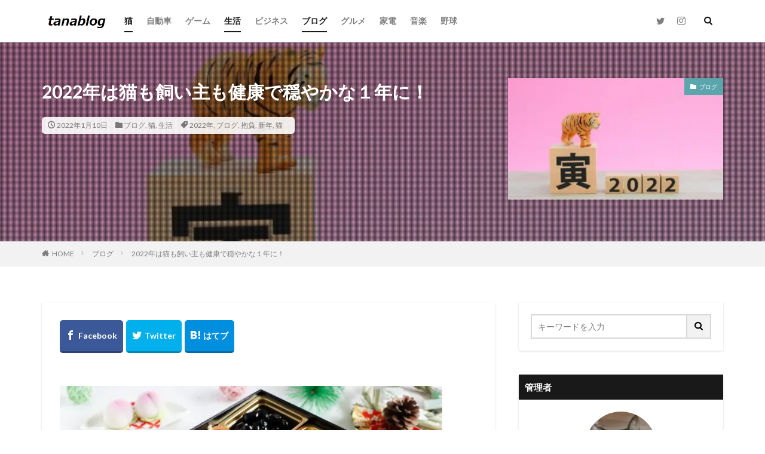

--- FILE ---
content_type: text/html; charset=UTF-8
request_url: https://tanablog.info/resolution-2022/
body_size: 25737
content:

<!DOCTYPE html>

<html lang="ja" prefix="og: http://ogp.me/ns#" class="t-html 
">

<head prefix="og: http://ogp.me/ns# fb: http://ogp.me/ns/fb# article: http://ogp.me/ns/article#">
<meta charset="UTF-8">
<title>2022年は猫も飼い主も健康で穏やかな１年に！</title>
<meta name='robots' content='max-image-preview:large' />
<link rel='dns-prefetch' href='//webfonts.xserver.jp' />
<link rel='dns-prefetch' href='//www.googletagmanager.com' />
<link rel="alternate" title="oEmbed (JSON)" type="application/json+oembed" href="https://tanablog.info/wp-json/oembed/1.0/embed?url=https%3A%2F%2Ftanablog.info%2Fresolution-2022%2F" />
<link rel="alternate" title="oEmbed (XML)" type="text/xml+oembed" href="https://tanablog.info/wp-json/oembed/1.0/embed?url=https%3A%2F%2Ftanablog.info%2Fresolution-2022%2F&#038;format=xml" />
<style id='wp-img-auto-sizes-contain-inline-css' type='text/css'>
img:is([sizes=auto i],[sizes^="auto," i]){contain-intrinsic-size:3000px 1500px}
/*# sourceURL=wp-img-auto-sizes-contain-inline-css */
</style>
<link rel='stylesheet' id='dashicons-css' href='https://tanablog.info/wp-includes/css/dashicons.min.css?ver=6.9' type='text/css' media='all' />
<link rel='stylesheet' id='thickbox-css' href='https://tanablog.info/wp-includes/js/thickbox/thickbox.css?ver=6.9' type='text/css' media='all' />
<link rel='stylesheet' id='wp-block-library-css' href='https://tanablog.info/wp-includes/css/dist/block-library/style.min.css?ver=6.9' type='text/css' media='all' />
<style id='wp-block-heading-inline-css' type='text/css'>
h1:where(.wp-block-heading).has-background,h2:where(.wp-block-heading).has-background,h3:where(.wp-block-heading).has-background,h4:where(.wp-block-heading).has-background,h5:where(.wp-block-heading).has-background,h6:where(.wp-block-heading).has-background{padding:1.25em 2.375em}h1.has-text-align-left[style*=writing-mode]:where([style*=vertical-lr]),h1.has-text-align-right[style*=writing-mode]:where([style*=vertical-rl]),h2.has-text-align-left[style*=writing-mode]:where([style*=vertical-lr]),h2.has-text-align-right[style*=writing-mode]:where([style*=vertical-rl]),h3.has-text-align-left[style*=writing-mode]:where([style*=vertical-lr]),h3.has-text-align-right[style*=writing-mode]:where([style*=vertical-rl]),h4.has-text-align-left[style*=writing-mode]:where([style*=vertical-lr]),h4.has-text-align-right[style*=writing-mode]:where([style*=vertical-rl]),h5.has-text-align-left[style*=writing-mode]:where([style*=vertical-lr]),h5.has-text-align-right[style*=writing-mode]:where([style*=vertical-rl]),h6.has-text-align-left[style*=writing-mode]:where([style*=vertical-lr]),h6.has-text-align-right[style*=writing-mode]:where([style*=vertical-rl]){rotate:180deg}
/*# sourceURL=https://tanablog.info/wp-includes/blocks/heading/style.min.css */
</style>
<style id='wp-block-image-inline-css' type='text/css'>
.wp-block-image>a,.wp-block-image>figure>a{display:inline-block}.wp-block-image img{box-sizing:border-box;height:auto;max-width:100%;vertical-align:bottom}@media not (prefers-reduced-motion){.wp-block-image img.hide{visibility:hidden}.wp-block-image img.show{animation:show-content-image .4s}}.wp-block-image[style*=border-radius] img,.wp-block-image[style*=border-radius]>a{border-radius:inherit}.wp-block-image.has-custom-border img{box-sizing:border-box}.wp-block-image.aligncenter{text-align:center}.wp-block-image.alignfull>a,.wp-block-image.alignwide>a{width:100%}.wp-block-image.alignfull img,.wp-block-image.alignwide img{height:auto;width:100%}.wp-block-image .aligncenter,.wp-block-image .alignleft,.wp-block-image .alignright,.wp-block-image.aligncenter,.wp-block-image.alignleft,.wp-block-image.alignright{display:table}.wp-block-image .aligncenter>figcaption,.wp-block-image .alignleft>figcaption,.wp-block-image .alignright>figcaption,.wp-block-image.aligncenter>figcaption,.wp-block-image.alignleft>figcaption,.wp-block-image.alignright>figcaption{caption-side:bottom;display:table-caption}.wp-block-image .alignleft{float:left;margin:.5em 1em .5em 0}.wp-block-image .alignright{float:right;margin:.5em 0 .5em 1em}.wp-block-image .aligncenter{margin-left:auto;margin-right:auto}.wp-block-image :where(figcaption){margin-bottom:1em;margin-top:.5em}.wp-block-image.is-style-circle-mask img{border-radius:9999px}@supports ((-webkit-mask-image:none) or (mask-image:none)) or (-webkit-mask-image:none){.wp-block-image.is-style-circle-mask img{border-radius:0;-webkit-mask-image:url('data:image/svg+xml;utf8,<svg viewBox="0 0 100 100" xmlns="http://www.w3.org/2000/svg"><circle cx="50" cy="50" r="50"/></svg>');mask-image:url('data:image/svg+xml;utf8,<svg viewBox="0 0 100 100" xmlns="http://www.w3.org/2000/svg"><circle cx="50" cy="50" r="50"/></svg>');mask-mode:alpha;-webkit-mask-position:center;mask-position:center;-webkit-mask-repeat:no-repeat;mask-repeat:no-repeat;-webkit-mask-size:contain;mask-size:contain}}:root :where(.wp-block-image.is-style-rounded img,.wp-block-image .is-style-rounded img){border-radius:9999px}.wp-block-image figure{margin:0}.wp-lightbox-container{display:flex;flex-direction:column;position:relative}.wp-lightbox-container img{cursor:zoom-in}.wp-lightbox-container img:hover+button{opacity:1}.wp-lightbox-container button{align-items:center;backdrop-filter:blur(16px) saturate(180%);background-color:#5a5a5a40;border:none;border-radius:4px;cursor:zoom-in;display:flex;height:20px;justify-content:center;opacity:0;padding:0;position:absolute;right:16px;text-align:center;top:16px;width:20px;z-index:100}@media not (prefers-reduced-motion){.wp-lightbox-container button{transition:opacity .2s ease}}.wp-lightbox-container button:focus-visible{outline:3px auto #5a5a5a40;outline:3px auto -webkit-focus-ring-color;outline-offset:3px}.wp-lightbox-container button:hover{cursor:pointer;opacity:1}.wp-lightbox-container button:focus{opacity:1}.wp-lightbox-container button:focus,.wp-lightbox-container button:hover,.wp-lightbox-container button:not(:hover):not(:active):not(.has-background){background-color:#5a5a5a40;border:none}.wp-lightbox-overlay{box-sizing:border-box;cursor:zoom-out;height:100vh;left:0;overflow:hidden;position:fixed;top:0;visibility:hidden;width:100%;z-index:100000}.wp-lightbox-overlay .close-button{align-items:center;cursor:pointer;display:flex;justify-content:center;min-height:40px;min-width:40px;padding:0;position:absolute;right:calc(env(safe-area-inset-right) + 16px);top:calc(env(safe-area-inset-top) + 16px);z-index:5000000}.wp-lightbox-overlay .close-button:focus,.wp-lightbox-overlay .close-button:hover,.wp-lightbox-overlay .close-button:not(:hover):not(:active):not(.has-background){background:none;border:none}.wp-lightbox-overlay .lightbox-image-container{height:var(--wp--lightbox-container-height);left:50%;overflow:hidden;position:absolute;top:50%;transform:translate(-50%,-50%);transform-origin:top left;width:var(--wp--lightbox-container-width);z-index:9999999999}.wp-lightbox-overlay .wp-block-image{align-items:center;box-sizing:border-box;display:flex;height:100%;justify-content:center;margin:0;position:relative;transform-origin:0 0;width:100%;z-index:3000000}.wp-lightbox-overlay .wp-block-image img{height:var(--wp--lightbox-image-height);min-height:var(--wp--lightbox-image-height);min-width:var(--wp--lightbox-image-width);width:var(--wp--lightbox-image-width)}.wp-lightbox-overlay .wp-block-image figcaption{display:none}.wp-lightbox-overlay button{background:none;border:none}.wp-lightbox-overlay .scrim{background-color:#fff;height:100%;opacity:.9;position:absolute;width:100%;z-index:2000000}.wp-lightbox-overlay.active{visibility:visible}@media not (prefers-reduced-motion){.wp-lightbox-overlay.active{animation:turn-on-visibility .25s both}.wp-lightbox-overlay.active img{animation:turn-on-visibility .35s both}.wp-lightbox-overlay.show-closing-animation:not(.active){animation:turn-off-visibility .35s both}.wp-lightbox-overlay.show-closing-animation:not(.active) img{animation:turn-off-visibility .25s both}.wp-lightbox-overlay.zoom.active{animation:none;opacity:1;visibility:visible}.wp-lightbox-overlay.zoom.active .lightbox-image-container{animation:lightbox-zoom-in .4s}.wp-lightbox-overlay.zoom.active .lightbox-image-container img{animation:none}.wp-lightbox-overlay.zoom.active .scrim{animation:turn-on-visibility .4s forwards}.wp-lightbox-overlay.zoom.show-closing-animation:not(.active){animation:none}.wp-lightbox-overlay.zoom.show-closing-animation:not(.active) .lightbox-image-container{animation:lightbox-zoom-out .4s}.wp-lightbox-overlay.zoom.show-closing-animation:not(.active) .lightbox-image-container img{animation:none}.wp-lightbox-overlay.zoom.show-closing-animation:not(.active) .scrim{animation:turn-off-visibility .4s forwards}}@keyframes show-content-image{0%{visibility:hidden}99%{visibility:hidden}to{visibility:visible}}@keyframes turn-on-visibility{0%{opacity:0}to{opacity:1}}@keyframes turn-off-visibility{0%{opacity:1;visibility:visible}99%{opacity:0;visibility:visible}to{opacity:0;visibility:hidden}}@keyframes lightbox-zoom-in{0%{transform:translate(calc((-100vw + var(--wp--lightbox-scrollbar-width))/2 + var(--wp--lightbox-initial-left-position)),calc(-50vh + var(--wp--lightbox-initial-top-position))) scale(var(--wp--lightbox-scale))}to{transform:translate(-50%,-50%) scale(1)}}@keyframes lightbox-zoom-out{0%{transform:translate(-50%,-50%) scale(1);visibility:visible}99%{visibility:visible}to{transform:translate(calc((-100vw + var(--wp--lightbox-scrollbar-width))/2 + var(--wp--lightbox-initial-left-position)),calc(-50vh + var(--wp--lightbox-initial-top-position))) scale(var(--wp--lightbox-scale));visibility:hidden}}
/*# sourceURL=https://tanablog.info/wp-includes/blocks/image/style.min.css */
</style>
<style id='wp-block-paragraph-inline-css' type='text/css'>
.is-small-text{font-size:.875em}.is-regular-text{font-size:1em}.is-large-text{font-size:2.25em}.is-larger-text{font-size:3em}.has-drop-cap:not(:focus):first-letter{float:left;font-size:8.4em;font-style:normal;font-weight:100;line-height:.68;margin:.05em .1em 0 0;text-transform:uppercase}body.rtl .has-drop-cap:not(:focus):first-letter{float:none;margin-left:.1em}p.has-drop-cap.has-background{overflow:hidden}:root :where(p.has-background){padding:1.25em 2.375em}:where(p.has-text-color:not(.has-link-color)) a{color:inherit}p.has-text-align-left[style*="writing-mode:vertical-lr"],p.has-text-align-right[style*="writing-mode:vertical-rl"]{rotate:180deg}
/*# sourceURL=https://tanablog.info/wp-includes/blocks/paragraph/style.min.css */
</style>
<style id='global-styles-inline-css' type='text/css'>
:root{--wp--preset--aspect-ratio--square: 1;--wp--preset--aspect-ratio--4-3: 4/3;--wp--preset--aspect-ratio--3-4: 3/4;--wp--preset--aspect-ratio--3-2: 3/2;--wp--preset--aspect-ratio--2-3: 2/3;--wp--preset--aspect-ratio--16-9: 16/9;--wp--preset--aspect-ratio--9-16: 9/16;--wp--preset--color--black: #000000;--wp--preset--color--cyan-bluish-gray: #abb8c3;--wp--preset--color--white: #ffffff;--wp--preset--color--pale-pink: #f78da7;--wp--preset--color--vivid-red: #cf2e2e;--wp--preset--color--luminous-vivid-orange: #ff6900;--wp--preset--color--luminous-vivid-amber: #fcb900;--wp--preset--color--light-green-cyan: #7bdcb5;--wp--preset--color--vivid-green-cyan: #00d084;--wp--preset--color--pale-cyan-blue: #8ed1fc;--wp--preset--color--vivid-cyan-blue: #0693e3;--wp--preset--color--vivid-purple: #9b51e0;--wp--preset--gradient--vivid-cyan-blue-to-vivid-purple: linear-gradient(135deg,rgb(6,147,227) 0%,rgb(155,81,224) 100%);--wp--preset--gradient--light-green-cyan-to-vivid-green-cyan: linear-gradient(135deg,rgb(122,220,180) 0%,rgb(0,208,130) 100%);--wp--preset--gradient--luminous-vivid-amber-to-luminous-vivid-orange: linear-gradient(135deg,rgb(252,185,0) 0%,rgb(255,105,0) 100%);--wp--preset--gradient--luminous-vivid-orange-to-vivid-red: linear-gradient(135deg,rgb(255,105,0) 0%,rgb(207,46,46) 100%);--wp--preset--gradient--very-light-gray-to-cyan-bluish-gray: linear-gradient(135deg,rgb(238,238,238) 0%,rgb(169,184,195) 100%);--wp--preset--gradient--cool-to-warm-spectrum: linear-gradient(135deg,rgb(74,234,220) 0%,rgb(151,120,209) 20%,rgb(207,42,186) 40%,rgb(238,44,130) 60%,rgb(251,105,98) 80%,rgb(254,248,76) 100%);--wp--preset--gradient--blush-light-purple: linear-gradient(135deg,rgb(255,206,236) 0%,rgb(152,150,240) 100%);--wp--preset--gradient--blush-bordeaux: linear-gradient(135deg,rgb(254,205,165) 0%,rgb(254,45,45) 50%,rgb(107,0,62) 100%);--wp--preset--gradient--luminous-dusk: linear-gradient(135deg,rgb(255,203,112) 0%,rgb(199,81,192) 50%,rgb(65,88,208) 100%);--wp--preset--gradient--pale-ocean: linear-gradient(135deg,rgb(255,245,203) 0%,rgb(182,227,212) 50%,rgb(51,167,181) 100%);--wp--preset--gradient--electric-grass: linear-gradient(135deg,rgb(202,248,128) 0%,rgb(113,206,126) 100%);--wp--preset--gradient--midnight: linear-gradient(135deg,rgb(2,3,129) 0%,rgb(40,116,252) 100%);--wp--preset--font-size--small: 13px;--wp--preset--font-size--medium: 20px;--wp--preset--font-size--large: 36px;--wp--preset--font-size--x-large: 42px;--wp--preset--spacing--20: 0.44rem;--wp--preset--spacing--30: 0.67rem;--wp--preset--spacing--40: 1rem;--wp--preset--spacing--50: 1.5rem;--wp--preset--spacing--60: 2.25rem;--wp--preset--spacing--70: 3.38rem;--wp--preset--spacing--80: 5.06rem;--wp--preset--shadow--natural: 6px 6px 9px rgba(0, 0, 0, 0.2);--wp--preset--shadow--deep: 12px 12px 50px rgba(0, 0, 0, 0.4);--wp--preset--shadow--sharp: 6px 6px 0px rgba(0, 0, 0, 0.2);--wp--preset--shadow--outlined: 6px 6px 0px -3px rgb(255, 255, 255), 6px 6px rgb(0, 0, 0);--wp--preset--shadow--crisp: 6px 6px 0px rgb(0, 0, 0);}:where(.is-layout-flex){gap: 0.5em;}:where(.is-layout-grid){gap: 0.5em;}body .is-layout-flex{display: flex;}.is-layout-flex{flex-wrap: wrap;align-items: center;}.is-layout-flex > :is(*, div){margin: 0;}body .is-layout-grid{display: grid;}.is-layout-grid > :is(*, div){margin: 0;}:where(.wp-block-columns.is-layout-flex){gap: 2em;}:where(.wp-block-columns.is-layout-grid){gap: 2em;}:where(.wp-block-post-template.is-layout-flex){gap: 1.25em;}:where(.wp-block-post-template.is-layout-grid){gap: 1.25em;}.has-black-color{color: var(--wp--preset--color--black) !important;}.has-cyan-bluish-gray-color{color: var(--wp--preset--color--cyan-bluish-gray) !important;}.has-white-color{color: var(--wp--preset--color--white) !important;}.has-pale-pink-color{color: var(--wp--preset--color--pale-pink) !important;}.has-vivid-red-color{color: var(--wp--preset--color--vivid-red) !important;}.has-luminous-vivid-orange-color{color: var(--wp--preset--color--luminous-vivid-orange) !important;}.has-luminous-vivid-amber-color{color: var(--wp--preset--color--luminous-vivid-amber) !important;}.has-light-green-cyan-color{color: var(--wp--preset--color--light-green-cyan) !important;}.has-vivid-green-cyan-color{color: var(--wp--preset--color--vivid-green-cyan) !important;}.has-pale-cyan-blue-color{color: var(--wp--preset--color--pale-cyan-blue) !important;}.has-vivid-cyan-blue-color{color: var(--wp--preset--color--vivid-cyan-blue) !important;}.has-vivid-purple-color{color: var(--wp--preset--color--vivid-purple) !important;}.has-black-background-color{background-color: var(--wp--preset--color--black) !important;}.has-cyan-bluish-gray-background-color{background-color: var(--wp--preset--color--cyan-bluish-gray) !important;}.has-white-background-color{background-color: var(--wp--preset--color--white) !important;}.has-pale-pink-background-color{background-color: var(--wp--preset--color--pale-pink) !important;}.has-vivid-red-background-color{background-color: var(--wp--preset--color--vivid-red) !important;}.has-luminous-vivid-orange-background-color{background-color: var(--wp--preset--color--luminous-vivid-orange) !important;}.has-luminous-vivid-amber-background-color{background-color: var(--wp--preset--color--luminous-vivid-amber) !important;}.has-light-green-cyan-background-color{background-color: var(--wp--preset--color--light-green-cyan) !important;}.has-vivid-green-cyan-background-color{background-color: var(--wp--preset--color--vivid-green-cyan) !important;}.has-pale-cyan-blue-background-color{background-color: var(--wp--preset--color--pale-cyan-blue) !important;}.has-vivid-cyan-blue-background-color{background-color: var(--wp--preset--color--vivid-cyan-blue) !important;}.has-vivid-purple-background-color{background-color: var(--wp--preset--color--vivid-purple) !important;}.has-black-border-color{border-color: var(--wp--preset--color--black) !important;}.has-cyan-bluish-gray-border-color{border-color: var(--wp--preset--color--cyan-bluish-gray) !important;}.has-white-border-color{border-color: var(--wp--preset--color--white) !important;}.has-pale-pink-border-color{border-color: var(--wp--preset--color--pale-pink) !important;}.has-vivid-red-border-color{border-color: var(--wp--preset--color--vivid-red) !important;}.has-luminous-vivid-orange-border-color{border-color: var(--wp--preset--color--luminous-vivid-orange) !important;}.has-luminous-vivid-amber-border-color{border-color: var(--wp--preset--color--luminous-vivid-amber) !important;}.has-light-green-cyan-border-color{border-color: var(--wp--preset--color--light-green-cyan) !important;}.has-vivid-green-cyan-border-color{border-color: var(--wp--preset--color--vivid-green-cyan) !important;}.has-pale-cyan-blue-border-color{border-color: var(--wp--preset--color--pale-cyan-blue) !important;}.has-vivid-cyan-blue-border-color{border-color: var(--wp--preset--color--vivid-cyan-blue) !important;}.has-vivid-purple-border-color{border-color: var(--wp--preset--color--vivid-purple) !important;}.has-vivid-cyan-blue-to-vivid-purple-gradient-background{background: var(--wp--preset--gradient--vivid-cyan-blue-to-vivid-purple) !important;}.has-light-green-cyan-to-vivid-green-cyan-gradient-background{background: var(--wp--preset--gradient--light-green-cyan-to-vivid-green-cyan) !important;}.has-luminous-vivid-amber-to-luminous-vivid-orange-gradient-background{background: var(--wp--preset--gradient--luminous-vivid-amber-to-luminous-vivid-orange) !important;}.has-luminous-vivid-orange-to-vivid-red-gradient-background{background: var(--wp--preset--gradient--luminous-vivid-orange-to-vivid-red) !important;}.has-very-light-gray-to-cyan-bluish-gray-gradient-background{background: var(--wp--preset--gradient--very-light-gray-to-cyan-bluish-gray) !important;}.has-cool-to-warm-spectrum-gradient-background{background: var(--wp--preset--gradient--cool-to-warm-spectrum) !important;}.has-blush-light-purple-gradient-background{background: var(--wp--preset--gradient--blush-light-purple) !important;}.has-blush-bordeaux-gradient-background{background: var(--wp--preset--gradient--blush-bordeaux) !important;}.has-luminous-dusk-gradient-background{background: var(--wp--preset--gradient--luminous-dusk) !important;}.has-pale-ocean-gradient-background{background: var(--wp--preset--gradient--pale-ocean) !important;}.has-electric-grass-gradient-background{background: var(--wp--preset--gradient--electric-grass) !important;}.has-midnight-gradient-background{background: var(--wp--preset--gradient--midnight) !important;}.has-small-font-size{font-size: var(--wp--preset--font-size--small) !important;}.has-medium-font-size{font-size: var(--wp--preset--font-size--medium) !important;}.has-large-font-size{font-size: var(--wp--preset--font-size--large) !important;}.has-x-large-font-size{font-size: var(--wp--preset--font-size--x-large) !important;}
/*# sourceURL=global-styles-inline-css */
</style>

<style id='classic-theme-styles-inline-css' type='text/css'>
/*! This file is auto-generated */
.wp-block-button__link{color:#fff;background-color:#32373c;border-radius:9999px;box-shadow:none;text-decoration:none;padding:calc(.667em + 2px) calc(1.333em + 2px);font-size:1.125em}.wp-block-file__button{background:#32373c;color:#fff;text-decoration:none}
/*# sourceURL=/wp-includes/css/classic-themes.min.css */
</style>
<script type="text/javascript" src="https://tanablog.info/wp-includes/js/jquery/jquery.min.js?ver=3.7.1" id="jquery-core-js"></script>
<script type="text/javascript" src="https://tanablog.info/wp-includes/js/jquery/jquery-migrate.min.js?ver=3.4.1" id="jquery-migrate-js"></script>
<script type="text/javascript" src="//webfonts.xserver.jp/js/xserverv3.js?fadein=0&amp;ver=2.0.9" id="typesquare_std-js"></script>

<!-- Site Kit によって追加された Google タグ（gtag.js）スニペット -->
<!-- Google アナリティクス スニペット (Site Kit が追加) -->
<script type="text/javascript" src="https://www.googletagmanager.com/gtag/js?id=G-ZXXSPS9M0F" id="google_gtagjs-js" async></script>
<script type="text/javascript" id="google_gtagjs-js-after">
/* <![CDATA[ */
window.dataLayer = window.dataLayer || [];function gtag(){dataLayer.push(arguments);}
gtag("set","linker",{"domains":["tanablog.info"]});
gtag("js", new Date());
gtag("set", "developer_id.dZTNiMT", true);
gtag("config", "G-ZXXSPS9M0F");
//# sourceURL=google_gtagjs-js-after
/* ]]> */
</script>
<link rel="https://api.w.org/" href="https://tanablog.info/wp-json/" /><link rel="alternate" title="JSON" type="application/json" href="https://tanablog.info/wp-json/wp/v2/posts/3825" /><meta name="generator" content="Site Kit by Google 1.168.0" /><link rel="alternate" type="application/rss+xml" title="tanablog &raquo; フィード" href="https://tanablog.info/feed/" />
<link rel="amphtml" href="https://tanablog.info/resolution-2022/?type=AMP">
<link class="css-async" rel href="https://tanablog.info/wp-content/themes/the-thor/css/icon.min.css">
<link class="css-async" rel href="https://fonts.googleapis.com/css?family=Lato:100,300,400,700,900">
<link class="css-async" rel href="https://fonts.googleapis.com/css?family=Fjalla+One">
<link class="css-async" rel href="https://fonts.googleapis.com/css?family=Noto+Sans+JP:100,200,300,400,500,600,700,800,900">
<link rel="stylesheet" href="https://tanablog.info/wp-content/themes/the-thor/style.min.css">
<link class="css-async" rel href="https://tanablog.info/wp-content/themes/the-thor-child/style-user.css?1585413414">
<link rel="canonical" href="https://tanablog.info/resolution-2022/" />
<script src="https://ajax.googleapis.com/ajax/libs/jquery/1.12.4/jquery.min.js"></script>
<meta http-equiv="X-UA-Compatible" content="IE=edge">
<meta name="viewport" content="width=device-width, initial-scale=1, viewport-fit=cover"/>
<style>
.widget.widget_nav_menu ul.menu{border-color: rgba(91,165,173,0.15);}.widget.widget_nav_menu ul.menu li{border-color: rgba(91,165,173,0.75);}.widget.widget_nav_menu ul.menu .sub-menu li{border-color: rgba(91,165,173,0.15);}.widget.widget_nav_menu ul.menu .sub-menu li .sub-menu li:first-child{border-color: rgba(91,165,173,0.15);}.widget.widget_nav_menu ul.menu li a:hover{background-color: rgba(91,165,173,0.75);}.widget.widget_nav_menu ul.menu .current-menu-item > a{background-color: rgba(91,165,173,0.75);}.widget.widget_nav_menu ul.menu li .sub-menu li a:before {color:#5ba5ad;}.widget.widget_nav_menu ul.menu li a{background-color:#5ba5ad;}.widget.widget_nav_menu ul.menu .sub-menu a:hover{color:#5ba5ad;}.widget.widget_nav_menu ul.menu .sub-menu .current-menu-item a{color:#5ba5ad;}.widget.widget_categories ul{border-color: rgba(91,165,173,0.15);}.widget.widget_categories ul li{border-color: rgba(91,165,173,0.75);}.widget.widget_categories ul .children li{border-color: rgba(91,165,173,0.15);}.widget.widget_categories ul .children li .children li:first-child{border-color: rgba(91,165,173,0.15);}.widget.widget_categories ul li a:hover{background-color: rgba(91,165,173,0.75);}.widget.widget_categories ul .current-menu-item > a{background-color: rgba(91,165,173,0.75);}.widget.widget_categories ul li .children li a:before {color:#5ba5ad;}.widget.widget_categories ul li a{background-color:#5ba5ad;}.widget.widget_categories ul .children a:hover{color:#5ba5ad;}.widget.widget_categories ul .children .current-menu-item a{color:#5ba5ad;}.widgetSearch__input:hover{border-color:#5ba5ad;}.widgetCatTitle{background-color:#5ba5ad;}.widgetCatTitle__inner{background-color:#5ba5ad;}.widgetSearch__submit:hover{background-color:#5ba5ad;}.widgetProfile__sns{background-color:#5ba5ad;}.widget.widget_calendar .calendar_wrap tbody a:hover{background-color:#5ba5ad;}.widget ul li a:hover{color:#5ba5ad;}.widget.widget_rss .rsswidget:hover{color:#5ba5ad;}.widget.widget_tag_cloud a:hover{background-color:#5ba5ad;}.widget select:hover{border-color:#5ba5ad;}.widgetSearch__checkLabel:hover:after{border-color:#5ba5ad;}.widgetSearch__check:checked .widgetSearch__checkLabel:before, .widgetSearch__check:checked + .widgetSearch__checkLabel:before{border-color:#5ba5ad;}.widgetTab__item.current{border-top-color:#5ba5ad;}.widgetTab__item:hover{border-top-color:#5ba5ad;}.searchHead__title{background-color:#5ba5ad;}.searchHead__submit:hover{color:#5ba5ad;}.menuBtn__close:hover{color:#5ba5ad;}.menuBtn__link:hover{color:#5ba5ad;}@media only screen and (min-width: 992px){.menuBtn__link {background-color:#5ba5ad;}}.t-headerCenter .menuBtn__link:hover{color:#5ba5ad;}.searchBtn__close:hover{color:#5ba5ad;}.searchBtn__link:hover{color:#5ba5ad;}.breadcrumb__item a:hover{color:#5ba5ad;}.pager__item{color:#5ba5ad;}.pager__item:hover, .pager__item-current{background-color:#5ba5ad; color:#fff;}.page-numbers{color:#5ba5ad;}.page-numbers:hover, .page-numbers.current{background-color:#5ba5ad; color:#fff;}.pagePager__item{color:#5ba5ad;}.pagePager__item:hover, .pagePager__item-current{background-color:#5ba5ad; color:#fff;}.heading a:hover{color:#5ba5ad;}.eyecatch__cat{background-color:#5ba5ad;}.the__category{background-color:#5ba5ad;}.dateList__item a:hover{color:#5ba5ad;}.controllerFooter__item:last-child{background-color:#5ba5ad;}.controllerFooter__close{background-color:#5ba5ad;}.bottomFooter__topBtn{background-color:#5ba5ad;}.mask-color{background-color:#5ba5ad;}.mask-colorgray{background-color:#5ba5ad;}.pickup3__item{background-color:#5ba5ad;}.categoryBox__title{color:#5ba5ad;}.comments__list .comment-meta{background-color:#5ba5ad;}.comment-respond .submit{background-color:#5ba5ad;}.prevNext__pop{background-color:#5ba5ad;}.swiper-pagination-bullet-active{background-color:#5ba5ad;}.swiper-slider .swiper-button-next, .swiper-slider .swiper-container-rtl .swiper-button-prev, .swiper-slider .swiper-button-prev, .swiper-slider .swiper-container-rtl .swiper-button-next	{background-color:#5ba5ad;}.snsFooter{background-color:#5ba5ad}.widget-main .heading.heading-widget{background-color:#5ba5ad}.widget-main .heading.heading-widgetsimple{background-color:#5ba5ad}.widget-main .heading.heading-widgetsimplewide{background-color:#5ba5ad}.widget-main .heading.heading-widgetwide{background-color:#5ba5ad}.widget-main .heading.heading-widgetbottom:before{border-color:#5ba5ad}.widget-main .heading.heading-widgetborder{border-color:#5ba5ad}.widget-main .heading.heading-widgetborder::before,.widget-main .heading.heading-widgetborder::after{background-color:#5ba5ad}.widget-side .heading.heading-widget{background-color:#191919}.widget-side .heading.heading-widgetsimple{background-color:#191919}.widget-side .heading.heading-widgetsimplewide{background-color:#191919}.widget-side .heading.heading-widgetwide{background-color:#191919}.widget-side .heading.heading-widgetbottom:before{border-color:#191919}.widget-side .heading.heading-widgetborder{border-color:#191919}.widget-side .heading.heading-widgetborder::before,.widget-side .heading.heading-widgetborder::after{background-color:#191919}.widget-foot .heading.heading-widget{background-color:#191919}.widget-foot .heading.heading-widgetsimple{background-color:#191919}.widget-foot .heading.heading-widgetsimplewide{background-color:#191919}.widget-foot .heading.heading-widgetwide{background-color:#191919}.widget-foot .heading.heading-widgetbottom:before{border-color:#191919}.widget-foot .heading.heading-widgetborder{border-color:#191919}.widget-foot .heading.heading-widgetborder::before,.widget-foot .heading.heading-widgetborder::after{background-color:#191919}.widget-menu .heading.heading-widget{background-color:#5ba5ad}.widget-menu .heading.heading-widgetsimple{background-color:#5ba5ad}.widget-menu .heading.heading-widgetsimplewide{background-color:#5ba5ad}.widget-menu .heading.heading-widgetwide{background-color:#5ba5ad}.widget-menu .heading.heading-widgetbottom:before{border-color:#5ba5ad}.widget-menu .heading.heading-widgetborder{border-color:#5ba5ad}.widget-menu .heading.heading-widgetborder::before,.widget-menu .heading.heading-widgetborder::after{background-color:#5ba5ad}@media only screen and (min-width: 768px){.still {height: 300px;}}.pickupHead{background-color:#000000}.rankingBox__bg{background-color:#5ba5ad}.commonCtr__bg.mask.mask-colorgray{background-color:#5ba5ad}.the__ribbon{background-color:#bc3531}.the__ribbon:after{border-left-color:#bc3531; border-right-color:#bc3531}.postcta-bg{background-color:#3970a2}.content .afTagBox__btnDetail{background-color:#5ba5ad;}.widget .widgetAfTag__btnDetail{background-color:#5ba5ad;}.content .afTagBox__btnAf{background-color:#5ba5ad;}.widget .widgetAfTag__btnAf{background-color:#5ba5ad;}.content a{color:#5ba5ad;}.phrase a{color:#5ba5ad;}.content .sitemap li a:hover{color:#5ba5ad;}.content h2 a:hover,.content h3 a:hover,.content h4 a:hover,.content h5 a:hover{color:#5ba5ad;}.content ul.menu li a:hover{color:#5ba5ad;}.content .es-LiconBox:before{background-color:#a83f3f;}.content .es-LiconCircle:before{background-color:#a83f3f;}.content .es-BTiconBox:before{background-color:#a83f3f;}.content .es-BTiconCircle:before{background-color:#a83f3f;}.content .es-BiconObi{border-color:#a83f3f;}.content .es-BiconCorner:before{background-color:#a83f3f;}.content .es-BiconCircle:before{background-color:#a83f3f;}.content .es-BmarkHatena::before{background-color:#005293;}.content .es-BmarkExcl::before{background-color:#b60105;}.content .es-BmarkQ::before{background-color:#005293;}.content .es-BmarkQ::after{border-top-color:#005293;}.content .es-BmarkA::before{color:#b60105;}.content .es-BsubTradi::before{color:#ffffff;background-color:#b60105;border-color:#b60105;}.btn__link-primary{color:#ffffff; background-color:#b2384e;}.content .btn__link-primary{color:#ffffff; background-color:#b2384e;}.searchBtn__contentInner .btn__link-search{color:#ffffff; background-color:#b2384e;}.btn__link-secondary{color:#ffffff; background-color:#b2384e;}.content .btn__link-secondary{color:#ffffff; background-color:#b2384e;}.btn__link-search{color:#ffffff; background-color:#b2384e;}.btn__link-normal{color:#3f3f3f;}.content .btn__link-normal{color:#3f3f3f;}.btn__link-normal:hover{background-color:#3f3f3f;}.content .btn__link-normal:hover{background-color:#3f3f3f;}.comments__list .comment-reply-link{color:#3f3f3f;}.comments__list .comment-reply-link:hover{background-color:#3f3f3f;}@media only screen and (min-width: 992px){.subNavi__link-pickup{color:#3f3f3f;}}@media only screen and (min-width: 992px){.subNavi__link-pickup:hover{background-color:#3f3f3f;}}.partsH2-8 h2{color:#000000;}.partsH2-8 h2::after{background: linear-gradient(to right, #80aebf, #d8d8d8);}.partsH3-22 h3{color:#ffffff; background-color:#80aebf; border-color:#d8d8d8;}.content h4{color:#191919}.content h5{color:#191919}.content ul > li::before{color:#a83f3f;}.content ul{color:#191919;}.content ol > li::before{color:#a83f3f; border-color:#a83f3f;}.content ol > li > ol > li::before{background-color:#a83f3f; border-color:#a83f3f;}.content ol > li > ol > li > ol > li::before{color:#a83f3f; border-color:#a83f3f;}.content ol{color:#191919;}.content .balloon .balloon__text{color:#191919; background-color:#f2f2f2;}.content .balloon .balloon__text-left:before{border-left-color:#f2f2f2;}.content .balloon .balloon__text-right:before{border-right-color:#f2f2f2;}.content .balloon-boder .balloon__text{color:#191919; background-color:#ffffff;  border-color:#d8d8d8;}.content .balloon-boder .balloon__text-left:before{border-left-color:#d8d8d8;}.content .balloon-boder .balloon__text-left:after{border-left-color:#ffffff;}.content .balloon-boder .balloon__text-right:before{border-right-color:#d8d8d8;}.content .balloon-boder .balloon__text-right:after{border-right-color:#ffffff;}.content blockquote{color:#191919; background-color:#f2f2f2;}.content blockquote::before{color:#d8d8d8;}.content table{color:#191919; border-top-color:#E5E5E5; border-left-color:#E5E5E5;}.content table th{background:#7f7f7f; color:#ffffff; ;border-right-color:#E5E5E5; border-bottom-color:#E5E5E5;}.content table td{background:#ffffff; ;border-right-color:#E5E5E5; border-bottom-color:#E5E5E5;}.content table tr:nth-child(odd) td{background-color:#f2f2f2;}
</style>

<!-- Site Kit が追加した Google AdSense メタタグ -->
<meta name="google-adsense-platform-account" content="ca-host-pub-2644536267352236">
<meta name="google-adsense-platform-domain" content="sitekit.withgoogle.com">
<!-- Site Kit が追加した End Google AdSense メタタグ -->
<link rel="icon" href="https://tanablog.info/wp-content/uploads/2020/09/cropped-DSC_1370-1-32x32.jpg" sizes="32x32" />
<link rel="icon" href="https://tanablog.info/wp-content/uploads/2020/09/cropped-DSC_1370-1-192x192.jpg" sizes="192x192" />
<link rel="apple-touch-icon" href="https://tanablog.info/wp-content/uploads/2020/09/cropped-DSC_1370-1-180x180.jpg" />
<meta name="msapplication-TileImage" content="https://tanablog.info/wp-content/uploads/2020/09/cropped-DSC_1370-1-270x270.jpg" />
<!– Global site tag (gtag.js) – Google Analytics –>
<script async src='https://www.googletagmanager.com/gtag/js?id=UA-166796525-1'></script>
<script>
    window.dataLayer = window.dataLayer || [];
    function gtag(){dataLayer.push(arguments);}
    gtag('js', new Date());
    gtag('config', 'UA-166796525-1');
    
</script>
<!– /Global site tag (gtag.js) – Google Analytics –>
<meta name="description" content="2022年はキジ寅年です。キジトラのリリーにとって良い年になるようにしたいです。今年もコロナ禍のまま年明けを迎えましたが、猫も飼い主も健康第一で楽しく穏やかに過ごしたいと願っています。今年もブログを宜しくお願いします。">
<meta property="og:site_name" content="tanablog" />
<meta property="og:type" content="article" />
<meta property="og:title" content="2022年は猫も飼い主も健康で穏やかな１年に！" />
<meta property="og:description" content="2022年はキジ寅年です。キジトラのリリーにとって良い年になるようにしたいです。今年もコロナ禍のまま年明けを迎えましたが、猫も飼い主も健康第一で楽しく穏やかに過ごしたいと願っています。今年もブログを宜しくお願いします。" />
<meta property="og:url" content="https://tanablog.info/resolution-2022/" />
<meta property="og:image" content="https://tanablog.info/wp-content/uploads/2022/01/22675514_s.jpg" />
<meta name="twitter:card" content="summary_large_image" />
<meta name="twitter:site" content="@tanablog1" />

<script data-ad-client="ca-pub-5265956448351675" async src="https://pagead2.googlesyndication.com/pagead/js/adsbygoogle.js"></script>
</head>
<body class="t-footerFixed" id="top">


  <!--l-header-->
  <header class="l-header l-header-border">
    <div class="container container-header">

      <!--logo-->
			<p class="siteTitle">
				<a class="siteTitle__link" href="https://tanablog.info">
											<img class="siteTitle__logo" src="https://tanablog.info/wp-content/uploads/2020/04/tanabloglogo-1.png" alt="tanablog" width="208" height="53" >
					        </a>
      </p>      <!--/logo-->


      				<!--globalNavi-->
				<nav class="globalNavi">
					<div class="globalNavi__inner">
            <ul class="globalNavi__list"><li id="menu-item-248" class="menu-item menu-item-type-taxonomy menu-item-object-category current-post-ancestor current-menu-parent current-post-parent menu-item-248"><a href="https://tanablog.info/category/cat/">猫</a></li>
<li id="menu-item-249" class="menu-item menu-item-type-taxonomy menu-item-object-category menu-item-249"><a href="https://tanablog.info/category/car/">自動車</a></li>
<li id="menu-item-729" class="menu-item menu-item-type-taxonomy menu-item-object-category menu-item-729"><a href="https://tanablog.info/category/game/">ゲーム</a></li>
<li id="menu-item-606" class="menu-item menu-item-type-taxonomy menu-item-object-category current-post-ancestor current-menu-parent current-post-parent menu-item-606"><a href="https://tanablog.info/category/life/">生活</a></li>
<li id="menu-item-796" class="menu-item menu-item-type-taxonomy menu-item-object-category menu-item-796"><a href="https://tanablog.info/category/business/">ビジネス</a></li>
<li id="menu-item-571" class="menu-item menu-item-type-taxonomy menu-item-object-category current-post-ancestor current-menu-parent current-post-parent menu-item-571"><a href="https://tanablog.info/category/blog/">ブログ</a></li>
<li id="menu-item-1759" class="menu-item menu-item-type-taxonomy menu-item-object-category menu-item-1759"><a href="https://tanablog.info/category/gourmet/">グルメ</a></li>
<li id="menu-item-1760" class="menu-item menu-item-type-taxonomy menu-item-object-category menu-item-1760"><a href="https://tanablog.info/category/appliances/">家電</a></li>
<li id="menu-item-3641" class="menu-item menu-item-type-taxonomy menu-item-object-category menu-item-3641"><a href="https://tanablog.info/category/music/">音楽</a></li>
<li id="menu-item-4900" class="menu-item menu-item-type-taxonomy menu-item-object-category menu-item-4900"><a href="https://tanablog.info/category/baseball/">野球</a></li>
</ul>					</div>
				</nav>
				<!--/globalNavi-->
			

							<!--subNavi-->
				<nav class="subNavi">
	        	        						<ul class="subNavi__list">
															<li class="subNavi__item"><a class="subNavi__link icon-twitter" href="https://twitter.com/tanablog1"></a></li>
															<li class="subNavi__item"><a class="subNavi__link icon-instagram" href="http://instagram.com/tanablog.50"></a></li>
													</ul>
									</nav>
				<!--/subNavi-->
			

            <!--searchBtn-->
			<div class="searchBtn searchBtn-zero ">
        <input class="searchBtn__checkbox" id="searchBtn-checkbox" type="checkbox">
        <label class="searchBtn__link searchBtn__link-text icon-search" for="searchBtn-checkbox"></label>
        <label class="searchBtn__unshown" for="searchBtn-checkbox"></label>

        <div class="searchBtn__content">
          <div class="searchBtn__scroll">
            <label class="searchBtn__close" for="searchBtn-checkbox"><i class="icon-close"></i>CLOSE</label>
            <div class="searchBtn__contentInner">
              <aside class="widget">
  <div class="widgetSearch">
    <form method="get" action="https://tanablog.info" target="_top">
  <div class="widgetSearch__contents">
    <h3 class="heading heading-tertiary">キーワード</h3>
    <input class="widgetSearch__input widgetSearch__input-max" type="text" name="s" placeholder="キーワードを入力" value="">

    
  </div>

  <div class="widgetSearch__contents">
    <h3 class="heading heading-tertiary">カテゴリー</h3>
	<select  name='cat' id='cat_694f019a8aef2' class='widgetSearch__select'>
	<option value=''>カテゴリーを選択</option>
	<option class="level-0" value="2">猫</option>
	<option class="level-0" value="3">ゲーム</option>
	<option class="level-0" value="4">自動車</option>
	<option class="level-0" value="6">音楽</option>
	<option class="level-0" value="7">グルメ</option>
	<option class="level-0" value="8">家電</option>
	<option class="level-0" value="9">生活</option>
	<option class="level-0" value="34">ブログ</option>
</select>
  </div>

  	<div class="widgetSearch__tag">
    <h3 class="heading heading-tertiary">タグ</h3>
    <label><input class="widgetSearch__check" type="checkbox" name="tag[]" value="10-years-old" /><span class="widgetSearch__checkLabel">10歳</span></label><label><input class="widgetSearch__check" type="checkbox" name="tag[]" value="2020" /><span class="widgetSearch__checkLabel">2020年</span></label><label><input class="widgetSearch__check" type="checkbox" name="tag[]" value="2021" /><span class="widgetSearch__checkLabel">2021年</span></label><label><input class="widgetSearch__check" type="checkbox" name="tag[]" value="2022" /><span class="widgetSearch__checkLabel">2022年</span></label><label><input class="widgetSearch__check" type="checkbox" name="tag[]" value="2023" /><span class="widgetSearch__checkLabel">2023年</span></label><label><input class="widgetSearch__check" type="checkbox" name="tag[]" value="2024" /><span class="widgetSearch__checkLabel">2024年</span></label><label><input class="widgetSearch__check" type="checkbox" name="tag[]" value="2025" /><span class="widgetSearch__checkLabel">2025年</span></label><label><input class="widgetSearch__check" type="checkbox" name="tag[]" value="3-months" /><span class="widgetSearch__checkLabel">3か月</span></label><label><input class="widgetSearch__check" type="checkbox" name="tag[]" value="6-years-old" /><span class="widgetSearch__checkLabel">6歳</span></label><label><input class="widgetSearch__check" type="checkbox" name="tag[]" value="7-years-old" /><span class="widgetSearch__checkLabel">7歳</span></label><label><input class="widgetSearch__check" type="checkbox" name="tag[]" value="8-years-old" /><span class="widgetSearch__checkLabel">8歳</span></label><label><input class="widgetSearch__check" type="checkbox" name="tag[]" value="9-years-old" /><span class="widgetSearch__checkLabel">9歳</span></label><label><input class="widgetSearch__check" type="checkbox" name="tag[]" value="ooochie-koochie" /><span class="widgetSearch__checkLabel">Ooochie Koochie</span></label><label><input class="widgetSearch__check" type="checkbox" name="tag[]" value="number-of-page-views" /><span class="widgetSearch__checkLabel">PV数</span></label><label><input class="widgetSearch__check" type="checkbox" name="tag[]" value="seo" /><span class="widgetSearch__checkLabel">SEO</span></label><label><input class="widgetSearch__check" type="checkbox" name="tag[]" value="yawn" /><span class="widgetSearch__checkLabel">あくび</span></label><label><input class="widgetSearch__check" type="checkbox" name="tag[]" value="mischief" /><span class="widgetSearch__checkLabel">いたずら</span></label><label><input class="widgetSearch__check" type="checkbox" name="tag[]" value="adoptaversary" /><span class="widgetSearch__checkLabel">うちの子記念日</span></label><label><input class="widgetSearch__check" type="checkbox" name="tag[]" value="toy" /><span class="widgetSearch__checkLabel">おもちゃ</span></label><label><input class="widgetSearch__check" type="checkbox" name="tag[]" value="favorite-place" /><span class="widgetSearch__checkLabel">お気に入りの場所</span></label><label><input class="widgetSearch__check" type="checkbox" name="tag[]" value="relax" /><span class="widgetSearch__checkLabel">くつろぐ</span></label><label><input class="widgetSearch__check" type="checkbox" name="tag[]" value="trash" /><span class="widgetSearch__checkLabel">ごみ</span></label><label><input class="widgetSearch__check" type="checkbox" name="tag[]" value="futon" /><span class="widgetSearch__checkLabel">ふとん</span></label><label><input class="widgetSearch__check" type="checkbox" name="tag[]" value="drool" /><span class="widgetSearch__checkLabel">よだれ</span></label><label><input class="widgetSearch__check" type="checkbox" name="tag[]" value="access" /><span class="widgetSearch__checkLabel">アクセス</span></label><label><input class="widgetSearch__check" type="checkbox" name="tag[]" value="google-adsense" /><span class="widgetSearch__checkLabel">アドセンス</span></label><label><input class="widgetSearch__check" type="checkbox" name="tag[]" value="affiliate" /><span class="widgetSearch__checkLabel">アフィリエイト</span></label><label><input class="widgetSearch__check" type="checkbox" name="tag[]" value="allergies" /><span class="widgetSearch__checkLabel">アレルギー</span></label><label><input class="widgetSearch__check" type="checkbox" name="tag[]" value="giant-dragonfly" /><span class="widgetSearch__checkLabel">オニヤンマ</span></label><label><input class="widgetSearch__check" type="checkbox" name="tag[]" value="brown-tabby" /><span class="widgetSearch__checkLabel">キジトラ</span></label><label><input class="widgetSearch__check" type="checkbox" name="tag[]" value="cat-food" /><span class="widgetSearch__checkLabel">キャットフード</span></label><label><input class="widgetSearch__check" type="checkbox" name="tag[]" value="click" /><span class="widgetSearch__checkLabel">クリック</span></label><label><input class="widgetSearch__check" type="checkbox" name="tag[]" value="cool-down" /><span class="widgetSearch__checkLabel">クールダウン</span></label><label><input class="widgetSearch__check" type="checkbox" name="tag[]" value="goods" /><span class="widgetSearch__checkLabel">グッズ</span></label><label><input class="widgetSearch__check" type="checkbox" name="tag[]" value="grill" /><span class="widgetSearch__checkLabel">グリル</span></label><label><input class="widgetSearch__check" type="checkbox" name="tag[]" value="care" /><span class="widgetSearch__checkLabel">ケア</span></label><label><input class="widgetSearch__check" type="checkbox" name="tag[]" value="collaboration" /><span class="widgetSearch__checkLabel">コラボ</span></label><label><input class="widgetSearch__check" type="checkbox" name="tag[]" value="concert" /><span class="widgetSearch__checkLabel">コンサート</span></label><label><input class="widgetSearch__check" type="checkbox" name="tag[]" value="complex" /><span class="widgetSearch__checkLabel">コンプレックス</span></label><label><input class="widgetSearch__check" type="checkbox" name="tag[]" value="sunglasses" /><span class="widgetSearch__checkLabel">サングラス</span></label><label><input class="widgetSearch__check" type="checkbox" name="tag[]" value="silicone-brush" /><span class="widgetSearch__checkLabel">シリコンブラシ</span></label><label><input class="widgetSearch__check" type="checkbox" name="tag[]" value="stress" /><span class="widgetSearch__checkLabel">ストレス</span></label><label><input class="widgetSearch__check" type="checkbox" name="tag[]" value="set-list" /><span class="widgetSearch__checkLabel">セットリスト</span></label><label><input class="widgetSearch__check" type="checkbox" name="tag[]" value="set-list-2" /><span class="widgetSearch__checkLabel">セトリ</span></label><label><input class="widgetSearch__check" type="checkbox" name="tag[]" value="sofa" /><span class="widgetSearch__checkLabel">ソファ</span></label><label><input class="widgetSearch__check" type="checkbox" name="tag[]" value="solar-charging" /><span class="widgetSearch__checkLabel">ソーラー充電</span></label><label><input class="widgetSearch__check" type="checkbox" name="tag[]" value="ticket" /><span class="widgetSearch__checkLabel">チケット</span></label><label><input class="widgetSearch__check" type="checkbox" name="tag[]" value="tour" /><span class="widgetSearch__checkLabel">ツアー</span></label><label><input class="widgetSearch__check" type="checkbox" name="tag[]" value="dragon-quest-%e2%85%b9" /><span class="widgetSearch__checkLabel">ドラゴンクエストⅩ</span></label><label><input class="widgetSearch__check" type="checkbox" name="tag[]" value="night-routine" /><span class="widgetSearch__checkLabel">ナイトルーティン</span></label><label><input class="widgetSearch__check" type="checkbox" name="tag[]" value="odor" /><span class="widgetSearch__checkLabel">ニオイ</span></label><label><input class="widgetSearch__check" type="checkbox" name="tag[]" value="nyarthok" /><span class="widgetSearch__checkLabel">ニャルソック</span></label><label><input class="widgetSearch__check" type="checkbox" name="tag[]" value="patrol" /><span class="widgetSearch__checkLabel">パトロール</span></label><label><input class="widgetSearch__check" type="checkbox" name="tag[]" value="panic" /><span class="widgetSearch__checkLabel">パニック</span></label><label><input class="widgetSearch__check" type="checkbox" name="tag[]" value="whiskers" /><span class="widgetSearch__checkLabel">ヒゲ</span></label><label><input class="widgetSearch__check" type="checkbox" name="tag[]" value="beads-cushion" /><span class="widgetSearch__checkLabel">ビーズクッション</span></label><label><input class="widgetSearch__check" type="checkbox" name="tag[]" value="beads-sofa" /><span class="widgetSearch__checkLabel">ビーズソファ</span></label><label><input class="widgetSearch__check" type="checkbox" name="tag[]" value="fit" /><span class="widgetSearch__checkLabel">フィット</span></label><label><input class="widgetSearch__check" type="checkbox" name="tag[]" value="filariasis" /><span class="widgetSearch__checkLabel">フィラリア症</span></label><label><input class="widgetSearch__check" type="checkbox" name="tag[]" value="brushing" /><span class="widgetSearch__checkLabel">ブラッシング</span></label><label><input class="widgetSearch__check" type="checkbox" name="tag[]" value="best-3" /><span class="widgetSearch__checkLabel">ベスト3</span></label><label><input class="widgetSearch__check" type="checkbox" name="tag[]" value="bed" /><span class="widgetSearch__checkLabel">ベッド</span></label><label><input class="widgetSearch__check" type="checkbox" name="tag[]" value="mat" /><span class="widgetSearch__checkLabel">マット</span></label><label><input class="widgetSearch__check" type="checkbox" name="tag[]" value="minimalist" /><span class="widgetSearch__checkLabel">ミニマリスト</span></label><label><input class="widgetSearch__check" type="checkbox" name="tag[]" value="glasses" /><span class="widgetSearch__checkLabel">メガネ</span></label><label><input class="widgetSearch__check" type="checkbox" name="tag[]" value="morning-routine" /><span class="widgetSearch__checkLabel">モーニングルーティン</span></label><label><input class="widgetSearch__check" type="checkbox" name="tag[]" value="ranking" /><span class="widgetSearch__checkLabel">ランキング</span></label><label><input class="widgetSearch__check" type="checkbox" name="tag[]" value="luxe" /><span class="widgetSearch__checkLabel">リュクス</span></label><label><input class="widgetSearch__check" type="checkbox" name="tag[]" value="roaster" /><span class="widgetSearch__checkLabel">ロースター</span></label><label><input class="widgetSearch__check" type="checkbox" name="tag[]" value="diarrhea" /><span class="widgetSearch__checkLabel">下痢</span></label><label><input class="widgetSearch__check" type="checkbox" name="tag[]" value="anxiety" /><span class="widgetSearch__checkLabel">不安</span></label><label><input class="widgetSearch__check" type="checkbox" name="tag[]" value="prediction" /><span class="widgetSearch__checkLabel">予想</span></label><label><input class="widgetSearch__check" type="checkbox" name="tag[]" value="2024-noto-peninsula-earthquake" /><span class="widgetSearch__checkLabel">令和6年能登半島地震</span></label><label><input class="widgetSearch__check" type="checkbox" name="tag[]" value="conversation" /><span class="widgetSearch__checkLabel">会話</span></label><label><input class="widgetSearch__check" type="checkbox" name="tag[]" value="biological-clock" /><span class="widgetSearch__checkLabel">体内時計</span></label><label><input class="widgetSearch__check" type="checkbox" name="tag[]" value="health-management" /><span class="widgetSearch__checkLabel">体調管理</span></label><label><input class="widgetSearch__check" type="checkbox" name="tag[]" value="use-properly" /><span class="widgetSearch__checkLabel">使い分け</span></label><label><input class="widgetSearch__check" type="checkbox" name="tag[]" value="protection" /><span class="widgetSearch__checkLabel">保護</span></label><label><input class="widgetSearch__check" type="checkbox" name="tag[]" value="scar" /><span class="widgetSearch__checkLabel">傷跡</span></label><label><input class="widgetSearch__check" type="checkbox" name="tag[]" value="former-stray-cat" /><span class="widgetSearch__checkLabel">元野良猫</span></label><label><input class="widgetSearch__check" type="checkbox" name="tag[]" value="photograph" /><span class="widgetSearch__checkLabel">写真</span></label><label><input class="widgetSearch__check" type="checkbox" name="tag[]" value="encounter" /><span class="widgetSearch__checkLabel">出会い</span></label><label><input class="widgetSearch__check" type="checkbox" name="tag[]" value="limitation" /><span class="widgetSearch__checkLabel">制限</span></label><label><input class="widgetSearch__check" type="checkbox" name="tag[]" value="intense-cold" /><span class="widgetSearch__checkLabel">厳寒</span></label><label><input class="widgetSearch__check" type="checkbox" name="tag[]" value="collection" /><span class="widgetSearch__checkLabel">収集</span></label><label><input class="widgetSearch__check" type="checkbox" name="tag[]" value="old-wound" /><span class="widgetSearch__checkLabel">古傷</span></label><label><input class="widgetSearch__check" type="checkbox" name="tag[]" value="koji-kikkawa" /><span class="widgetSearch__checkLabel">吉川晃司</span></label><label><input class="widgetSearch__check" type="checkbox" name="tag[]" value="vomiting" /><span class="widgetSearch__checkLabel">嘔吐</span></label><label><input class="widgetSearch__check" type="checkbox" name="tag[]" value="voice" /><span class="widgetSearch__checkLabel">声</span></label><label><input class="widgetSearch__check" type="checkbox" name="tag[]" value="dream" /><span class="widgetSearch__checkLabel">夢を見る</span></label><label><input class="widgetSearch__check" type="checkbox" name="tag[]" value="tamio-okuda" /><span class="widgetSearch__checkLabel">奥田民生</span></label><label><input class="widgetSearch__check" type="checkbox" name="tag[]" value="taste" /><span class="widgetSearch__checkLabel">好み</span></label><label><input class="widgetSearch__check" type="checkbox" name="tag[]" value="kitten" /><span class="widgetSearch__checkLabel">子猫</span></label><label><input class="widgetSearch__check" type="checkbox" name="tag[]" value="kittenhood" /><span class="widgetSearch__checkLabel">子猫時代</span></label><label><input class="widgetSearch__check" type="checkbox" name="tag[]" value="safety" /><span class="widgetSearch__checkLabel">安全</span></label><label><input class="widgetSearch__check" type="checkbox" name="tag[]" value="indoor-breeding" /><span class="widgetSearch__checkLabel">室内飼い</span></label><label><input class="widgetSearch__check" type="checkbox" name="tag[]" value="stay-home" /><span class="widgetSearch__checkLabel">家にいる</span></label><label><input class="widgetSearch__check" type="checkbox" name="tag[]" value="half-asleep" /><span class="widgetSearch__checkLabel">寝ぼける</span></label><label><input class="widgetSearch__check" type="checkbox" name="tag[]" value="light-eating" /><span class="widgetSearch__checkLabel">小食</span></label><label><input class="widgetSearch__check" type="checkbox" name="tag[]" value="exhibition" /><span class="widgetSearch__checkLabel">展示</span></label><label><input class="widgetSearch__check" type="checkbox" name="tag[]" value="tomoyasu-hotei" /><span class="widgetSearch__checkLabel">布袋寅泰</span></label><label><input class="widgetSearch__check" type="checkbox" name="tag[]" value="hiroshima" /><span class="widgetSearch__checkLabel">広島</span></label><label><input class="widgetSearch__check" type="checkbox" name="tag[]" value="legless-chair" /><span class="widgetSearch__checkLabel">座椅子</span></label><label><input class="widgetSearch__check" type="checkbox" name="tag[]" value="regret" /><span class="widgetSearch__checkLabel">後悔</span></label><label><input class="widgetSearch__check" type="checkbox" name="tag[]" value="psychology" /><span class="widgetSearch__checkLabel">心理</span></label><label><input class="widgetSearch__check" type="checkbox" name="tag[]" value="essential" /><span class="widgetSearch__checkLabel">必需品</span></label><label><input class="widgetSearch__check" type="checkbox" name="tag[]" value="injury" /><span class="widgetSearch__checkLabel">怪我</span></label><label><input class="widgetSearch__check" type="checkbox" name="tag[]" value="injury-prevention" /><span class="widgetSearch__checkLabel">怪我防止</span></label><label><input class="widgetSearch__check" type="checkbox" name="tag[]" value="protest" /><span class="widgetSearch__checkLabel">抗議行動</span></label><label><input class="widgetSearch__check" type="checkbox" name="tag[]" value="resolution" /><span class="widgetSearch__checkLabel">抱負</span></label><label><input class="widgetSearch__check" type="checkbox" name="tag[]" value="looking-back" /><span class="widgetSearch__checkLabel">振り返り</span></label><label><input class="widgetSearch__check" type="checkbox" name="tag[]" value="excrement" /><span class="widgetSearch__checkLabel">排泄物</span></label><label><input class="widgetSearch__check" type="checkbox" name="tag[]" value="publish" /><span class="widgetSearch__checkLabel">掲載</span></label><label><input class="widgetSearch__check" type="checkbox" name="tag[]" value="moulting-period" /><span class="widgetSearch__checkLabel">換毛期</span></label><label><input class="widgetSearch__check" type="checkbox" name="tag[]" value="improvement" /><span class="widgetSearch__checkLabel">改善</span></label><label><input class="widgetSearch__check" type="checkbox" name="tag[]" value="minimalism" /><span class="widgetSearch__checkLabel">断捨離</span></label><label><input class="widgetSearch__check" type="checkbox" name="tag[]" value="new-year" /><span class="widgetSearch__checkLabel">新年</span></label><label><input class="widgetSearch__check" type="checkbox" name="tag[]" value="nipponbudokan" /><span class="widgetSearch__checkLabel">日本武道館</span></label><label><input class="widgetSearch__check" type="checkbox" name="tag[]" value="movie" /><span class="widgetSearch__checkLabel">映画</span></label><label><input class="widgetSearch__check" type="checkbox" name="tag[]" value="watch-storage-case" /><span class="widgetSearch__checkLabel">時計収納ケース</span></label><label><input class="widgetSearch__check" type="checkbox" name="tag[]" value="renewal" /><span class="widgetSearch__checkLabel">更新</span></label><label><input class="widgetSearch__check" type="checkbox" name="tag[]" value="tokyo-dome" /><span class="widgetSearch__checkLabel">東京ドーム</span></label><label><input class="widgetSearch__check" type="checkbox" name="tag[]" value="great-east-japan-earthquake" /><span class="widgetSearch__checkLabel">東日本大震災</span></label><label><input class="widgetSearch__check" type="checkbox" name="tag[]" value="grooming" /><span class="widgetSearch__checkLabel">毛づくろい</span></label><label><input class="widgetSearch__check" type="checkbox" name="tag[]" value="hydration" /><span class="widgetSearch__checkLabel">水分補給</span></label><label><input class="widgetSearch__check" type="checkbox" name="tag[]" value="watery-stool" /><span class="widgetSearch__checkLabel">水様便</span></label><label><input class="widgetSearch__check" type="checkbox" name="tag[]" value="decisive-moment" /><span class="widgetSearch__checkLabel">決定的瞬間</span></label><label><input class="widgetSearch__check" type="checkbox" name="tag[]" value="grilled-meat" /><span class="widgetSearch__checkLabel">焼肉</span></label><label><input class="widgetSearch__check" type="checkbox" name="tag[]" value="scratching-post" /><span class="widgetSearch__checkLabel">爪とぎ</span></label><label><input class="widgetSearch__check" type="checkbox" name="tag[]" value="nail-clippers" /><span class="widgetSearch__checkLabel">爪切り</span></label><label><input class="widgetSearch__check" type="checkbox" name="tag[]" value="noise" /><span class="widgetSearch__checkLabel">物音</span></label><label><input class="widgetSearch__check" type="checkbox" name="tag[]" value="situation" /><span class="widgetSearch__checkLabel">状況</span></label><label><input class="widgetSearch__check" type="checkbox" name="tag[]" value="intense-heat" /><span class="widgetSearch__checkLabel">猛暑</span></label><label><input class="widgetSearch__check" type="checkbox" name="tag[]" value="cat-day" /><span class="widgetSearch__checkLabel">猫の日</span></label><label><input class="widgetSearch__check" type="checkbox" name="tag[]" value="cat-pot" /><span class="widgetSearch__checkLabel">猫鍋</span></label><label><input class="widgetSearch__check" type="checkbox" name="tag[]" value="origin" /><span class="widgetSearch__checkLabel">由来</span></label><label><input class="widgetSearch__check" type="checkbox" name="tag[]" value="monitoring" /><span class="widgetSearch__checkLabel">監視</span></label><label><input class="widgetSearch__check" type="checkbox" name="tag[]" value="midwinter" /><span class="widgetSearch__checkLabel">真冬</span></label><label><input class="widgetSearch__check" type="checkbox" name="tag[]" value="midsummer" /><span class="widgetSearch__checkLabel">真夏</span></label><label><input class="widgetSearch__check" type="checkbox" name="tag[]" value="sleep" /><span class="widgetSearch__checkLabel">睡眠</span></label><label><input class="widgetSearch__check" type="checkbox" name="tag[]" value="short-hair" /><span class="widgetSearch__checkLabel">短毛</span></label><label><input class="widgetSearch__check" type="checkbox" name="tag[]" value="suddenly" /><span class="widgetSearch__checkLabel">突然</span></label><label><input class="widgetSearch__check" type="checkbox" name="tag[]" value="introduction" /><span class="widgetSearch__checkLabel">紹介</span></label><label><input class="widgetSearch__check" type="checkbox" name="tag[]" value="continue" /><span class="widgetSearch__checkLabel">継続</span></label><label><input class="widgetSearch__check" type="checkbox" name="tag[]" value="cotton" /><span class="widgetSearch__checkLabel">綿</span></label><label><input class="widgetSearch__check" type="checkbox" name="tag[]" value="deodorization" /><span class="widgetSearch__checkLabel">脱臭</span></label><label><input class="widgetSearch__check" type="checkbox" name="tag[]" value="escape" /><span class="widgetSearch__checkLabel">脱走</span></label><label><input class="widgetSearch__check" type="checkbox" name="tag[]" value="watch" /><span class="widgetSearch__checkLabel">腕時計</span></label><label><input class="widgetSearch__check" type="checkbox" name="tag[]" value="insect-repellent" /><span class="widgetSearch__checkLabel">虫よけ</span></label><label><input class="widgetSearch__check" type="checkbox" name="tag[]" value="insect-bites" /><span class="widgetSearch__checkLabel">虫刺され</span></label><label><input class="widgetSearch__check" type="checkbox" name="tag[]" value="behavior-change" /><span class="widgetSearch__checkLabel">行動変化</span></label><label><input class="widgetSearch__check" type="checkbox" name="tag[]" value="missing" /><span class="widgetSearch__checkLabel">行方不明</span></label><label><input class="widgetSearch__check" type="checkbox" name="tag[]" value="change-of-dress" /><span class="widgetSearch__checkLabel">衣替え</span></label><label><input class="widgetSearch__check" type="checkbox" name="tag[]" value="repair" /><span class="widgetSearch__checkLabel">補修</span></label><label><input class="widgetSearch__check" type="checkbox" name="tag[]" value="request" /><span class="widgetSearch__checkLabel">要求</span></label><label><input class="widgetSearch__check" type="checkbox" name="tag[]" value="release" /><span class="widgetSearch__checkLabel">解放</span></label><label><input class="widgetSearch__check" type="checkbox" name="tag[]" value="article" /><span class="widgetSearch__checkLabel">記事</span></label><label><input class="widgetSearch__check" type="checkbox" name="tag[]" value="record" /><span class="widgetSearch__checkLabel">記録</span></label><label><input class="widgetSearch__check" type="checkbox" name="tag[]" value="birthday" /><span class="widgetSearch__checkLabel">誕生日</span></label><label><input class="widgetSearch__check" type="checkbox" name="tag[]" value="prevention-of-accidental-ingestion" /><span class="widgetSearch__checkLabel">誤飲誤食防止</span></label><label><input class="widgetSearch__check" type="checkbox" name="tag[]" value="happy-new-year" /><span class="widgetSearch__checkLabel">謹賀新年</span></label><label><input class="widgetSearch__check" type="checkbox" name="tag[]" value="identification" /><span class="widgetSearch__checkLabel">識別</span></label><label><input class="widgetSearch__check" type="checkbox" name="tag[]" value="buying-a-replacement" /><span class="widgetSearch__checkLabel">買い替え</span></label><label><input class="widgetSearch__check" type="checkbox" name="tag[]" value="play" /><span class="widgetSearch__checkLabel">遊び</span></label><label><input class="widgetSearch__check" type="checkbox" name="tag[]" value="lack-of-exercise" /><span class="widgetSearch__checkLabel">運動不足</span></label><label><input class="widgetSearch__check" type="checkbox" name="tag[]" value="driving" /><span class="widgetSearch__checkLabel">運転</span></label><label><input class="widgetSearch__check" type="checkbox" name="tag[]" value="60th-birthday" /><span class="widgetSearch__checkLabel">還暦</span></label><label><input class="widgetSearch__check" type="checkbox" name="tag[]" value="stray-cat" /><span class="widgetSearch__checkLabel">野良猫</span></label><label><input class="widgetSearch__check" type="checkbox" name="tag[]" value="amount" /><span class="widgetSearch__checkLabel">量</span></label><label><input class="widgetSearch__check" type="checkbox" name="tag[]" value="cold-protection" /><span class="widgetSearch__checkLabel">防寒</span></label><label><input class="widgetSearch__check" type="checkbox" name="tag[]" value="attracting-customers" /><span class="widgetSearch__checkLabel">集客</span></label><label><input class="widgetSearch__check" type="checkbox" name="tag[]" value="frequency" /><span class="widgetSearch__checkLabel">頻度</span></label><label><input class="widgetSearch__check" type="checkbox" name="tag[]" value="food-additive" /><span class="widgetSearch__checkLabel">食品添加物</span></label><label><input class="widgetSearch__check" type="checkbox" name="tag[]" value="appetite" /><span class="widgetSearch__checkLabel">食欲</span></label><label><input class="widgetSearch__check" type="checkbox" name="tag[]" value="owner" /><span class="widgetSearch__checkLabel">飼い主</span></label><label><input class="widgetSearch__check" type="checkbox" name="tag[]" value="not-tired" /><span class="widgetSearch__checkLabel">飽きない</span></label><label><input class="widgetSearch__check" type="checkbox" name="tag[]" value="bonito" /><span class="widgetSearch__checkLabel">鰹節</span></label><label><input class="widgetSearch__check" type="checkbox" name="tag[]" value="mew" /><span class="widgetSearch__checkLabel">鳴き声</span></label><label><input class="widgetSearch__check" type="checkbox" name="tag[]" value="1st-anniversary" /><span class="widgetSearch__checkLabel">１周年</span></label><label><input class="widgetSearch__check" type="checkbox" name="tag[]" value="1-year" /><span class="widgetSearch__checkLabel">１年</span></label><label><input class="widgetSearch__check" type="checkbox" name="tag[]" value="6-months" /><span class="widgetSearch__checkLabel">６か月</span></label><label><input class="widgetSearch__check" type="checkbox" name="tag[]" value="escape-prevention" /><span class="widgetSearch__checkLabel">脱走防止</span></label><label><input class="widgetSearch__check" type="checkbox" name="tag[]" value="dress-up" /><span class="widgetSearch__checkLabel">着せ替え</span></label><label><input class="widgetSearch__check" type="checkbox" name="tag[]" value="routine" /><span class="widgetSearch__checkLabel">ルーティン</span></label><label><input class="widgetSearch__check" type="checkbox" name="tag[]" value="habit" /><span class="widgetSearch__checkLabel">習慣</span></label><label><input class="widgetSearch__check" type="checkbox" name="tag[]" value="animalcrossing" /><span class="widgetSearch__checkLabel">どうぶつの森</span></label><label><input class="widgetSearch__check" type="checkbox" name="tag[]" value="video-game" /><span class="widgetSearch__checkLabel">テレビゲーム</span></label><label><input class="widgetSearch__check" type="checkbox" name="tag[]" value="xserver" /><span class="widgetSearch__checkLabel">エックスサーバー</span></label><label><input class="widgetSearch__check" type="checkbox" name="tag[]" value="dragon-quest" /><span class="widgetSearch__checkLabel">ドラゴンクエスト</span></label><label><input class="widgetSearch__check" type="checkbox" name="tag[]" value="update" /><span class="widgetSearch__checkLabel">バージョンアップ</span></label><label><input class="widgetSearch__check" type="checkbox" name="tag[]" value="experience" /><span class="widgetSearch__checkLabel">体験談</span></label><label><input class="widgetSearch__check" type="checkbox" name="tag[]" value="beginner" /><span class="widgetSearch__checkLabel">初心者</span></label><label><input class="widgetSearch__check" type="checkbox" name="tag[]" value="cat-door" /><span class="widgetSearch__checkLabel">猫扉</span></label><label><input class="widgetSearch__check" type="checkbox" name="tag[]" value="leftovers" /><span class="widgetSearch__checkLabel">食べ残し</span></label><label><input class="widgetSearch__check" type="checkbox" name="tag[]" value="kneading" /><span class="widgetSearch__checkLabel">ふみふみ</span></label><label><input class="widgetSearch__check" type="checkbox" name="tag[]" value="cat" /><span class="widgetSearch__checkLabel">猫</span></label><label><input class="widgetSearch__check" type="checkbox" name="tag[]" value="driver-licence" /><span class="widgetSearch__checkLabel">自動車免許</span></label><label><input class="widgetSearch__check" type="checkbox" name="tag[]" value="driving-school" /><span class="widgetSearch__checkLabel">教習所</span></label><label><input class="widgetSearch__check" type="checkbox" name="tag[]" value="car" /><span class="widgetSearch__checkLabel">自動車</span></label><label><input class="widgetSearch__check" type="checkbox" name="tag[]" value="vaccine" /><span class="widgetSearch__checkLabel">ワクチン</span></label><label><input class="widgetSearch__check" type="checkbox" name="tag[]" value="side-reaction" /><span class="widgetSearch__checkLabel">副反応</span></label><label><input class="widgetSearch__check" type="checkbox" name="tag[]" value="prevention" /><span class="widgetSearch__checkLabel">予防</span></label><label><input class="widgetSearch__check" type="checkbox" name="tag[]" value="grain" /><span class="widgetSearch__checkLabel">粒</span></label><label><input class="widgetSearch__check" type="checkbox" name="tag[]" value="blog" /><span class="widgetSearch__checkLabel">ブログ</span></label><label><input class="widgetSearch__check" type="checkbox" name="tag[]" value="meal" /><span class="widgetSearch__checkLabel">食事</span></label><label><input class="widgetSearch__check" type="checkbox" name="tag[]" value="mystery" /><span class="widgetSearch__checkLabel">謎</span></label><label><input class="widgetSearch__check" type="checkbox" name="tag[]" value="covid-19" /><span class="widgetSearch__checkLabel">新型コロナウイルス感染症</span></label><label><input class="widgetSearch__check" type="checkbox" name="tag[]" value="infection" /><span class="widgetSearch__checkLabel">感染</span></label><label><input class="widgetSearch__check" type="checkbox" name="tag[]" value="stance" /><span class="widgetSearch__checkLabel">心構え</span></label><label><input class="widgetSearch__check" type="checkbox" name="tag[]" value="first" /><span class="widgetSearch__checkLabel">初めて</span></label><label><input class="widgetSearch__check" type="checkbox" name="tag[]" value="door" /><span class="widgetSearch__checkLabel">ドア</span></label><label><input class="widgetSearch__check" type="checkbox" name="tag[]" value="keep" /><span class="widgetSearch__checkLabel">飼う</span></label><label><input class="widgetSearch__check" type="checkbox" name="tag[]" value="wordpress" /><span class="widgetSearch__checkLabel">wordpress</span></label><label><input class="widgetSearch__check" type="checkbox" name="tag[]" value="thor" /><span class="widgetSearch__checkLabel">THOR</span></label>  </div>
  
  <div class="btn btn-search">
    <button class="btn__link btn__link-search" type="submit" value="search">検索</button>
  </div>
</form>
  </div>
</aside>
            </div>
          </div>
        </div>
      </div>
			<!--/searchBtn-->
      

      
    </div>
  </header>
  <!--/l-header-->


  <!--l-headerBottom-->
  <div class="l-headerBottom">

    
		
	  
  </div>
  <!--l-headerBottom-->

    <div class="viral">
    <div class="viral__bg mask mask-blackmesh        ">
                  <img width="640" height="427" src="https://tanablog.info/wp-content/themes/the-thor/img/dummy.gif" data-layzr="https://tanablog.info/wp-content/uploads/2022/01/22675514_s.jpg" class="attachment-icatch1280 size-icatch1280 wp-post-image" alt="" decoding="async" fetchpriority="high" />              </div>

    <div class="container">
      <div class="viral__container">
        <div class="viral__contents">
          <h1 class="heading heading-primary">2022年は猫も飼い主も健康で穏やかな１年に！</h1>
          <ul class="dateList">
                          <li class="dateList__item icon-clock">2022年1月10日</li>
                                      <li class="dateList__item icon-folder"><a href="https://tanablog.info/category/blog/" rel="category tag">ブログ</a>, <a href="https://tanablog.info/category/cat/" rel="category tag">猫</a>, <a href="https://tanablog.info/category/life/" rel="category tag">生活</a></li>
                          <li class="dateList__item icon-tag"><a href="https://tanablog.info/tag/2022/" rel="tag">2022年</a>, <a href="https://tanablog.info/tag/blog/" rel="tag">ブログ</a>, <a href="https://tanablog.info/tag/resolution/" rel="tag">抱負</a>, <a href="https://tanablog.info/tag/new-year/" rel="tag">新年</a>, <a href="https://tanablog.info/tag/cat/" rel="tag">猫</a></li>
                                              </ul>
        </div>


        <div class="eyecatch">
          <span class="eyecatch__cat cc-bg34"><a href="https://tanablog.info/category/blog/">ブログ</a></span>          <span class="eyecatch__link">
                          <img width="375" height="250" src="https://tanablog.info/wp-content/themes/the-thor/img/dummy.gif" data-layzr="https://tanablog.info/wp-content/uploads/2022/01/22675514_s-375x250.jpg" class="attachment-icatch375 size-icatch375 wp-post-image" alt="" decoding="async" />                      </span>

        </div>
      </div>
    </div>

  </div>
  
  <div class="wider">
    <div class="breadcrumb"><ul class="breadcrumb__list container"><li class="breadcrumb__item icon-home"><a href="https://tanablog.info">HOME</a></li><li class="breadcrumb__item"><a href="https://tanablog.info/category/blog/">ブログ</a></li><li class="breadcrumb__item breadcrumb__item-current"><a href="https://tanablog.info/resolution-2022/">2022年は猫も飼い主も健康で穏やかな１年に！</a></li></ul></div>  </div>





  <!--l-wrapper-->
  <div class="l-wrapper">

    <!--l-main-->
        <main class="l-main">





      <div class="dividerBottom">


      



        

        <!--postContents-->
        <div class="postContents u-shadow">
          		    <aside class="social-top"><ul class="socialList socialList-type10">
<li class="socialList__item"><a class="socialList__link icon-facebook" href="http://www.facebook.com/sharer.php?u=https%3A%2F%2Ftanablog.info%2Fresolution-2022%2F&amp;t=2022%E5%B9%B4%E3%81%AF%E7%8C%AB%E3%82%82%E9%A3%BC%E3%81%84%E4%B8%BB%E3%82%82%E5%81%A5%E5%BA%B7%E3%81%A7%E7%A9%8F%E3%82%84%E3%81%8B%E3%81%AA%EF%BC%91%E5%B9%B4%E3%81%AB%EF%BC%81" target="_blank" title="Facebook"></a></li><li class="socialList__item"><a class="socialList__link icon-twitter" href="http://twitter.com/intent/tweet?text=2022%E5%B9%B4%E3%81%AF%E7%8C%AB%E3%82%82%E9%A3%BC%E3%81%84%E4%B8%BB%E3%82%82%E5%81%A5%E5%BA%B7%E3%81%A7%E7%A9%8F%E3%82%84%E3%81%8B%E3%81%AA%EF%BC%91%E5%B9%B4%E3%81%AB%EF%BC%81&amp;https%3A%2F%2Ftanablog.info%2Fresolution-2022%2F&amp;url=https%3A%2F%2Ftanablog.info%2Fresolution-2022%2F" target="_blank" title="Twitter"></a></li><li class="socialList__item"><a class="socialList__link icon-hatenabookmark" href="http://b.hatena.ne.jp/add?mode=confirm&amp;url=https%3A%2F%2Ftanablog.info%2Fresolution-2022%2F&amp;title=2022%E5%B9%B4%E3%81%AF%E7%8C%AB%E3%82%82%E9%A3%BC%E3%81%84%E4%B8%BB%E3%82%82%E5%81%A5%E5%BA%B7%E3%81%A7%E7%A9%8F%E3%82%84%E3%81%8B%E3%81%AA%EF%BC%91%E5%B9%B4%E3%81%AB%EF%BC%81" target="_blank" data-hatena-bookmark-title="https%3A%2F%2Ftanablog.info%2Fresolution-2022%2F" title="はてブ"></a></li></ul>
</aside>
          

		            <section class="content partsH2-8 partsH3-22">
			
<figure class="wp-block-image size-full"><img decoding="async" src="https://tanablog.info/wp-content/themes/the-thor/img/dummy.gif" data-layzr="https://tanablog.info/wp-content/uploads/2022/01/22541779_s.jpg" alt="" class="wp-image-3881"/></figure>



<p></p>



<p>明けましておめでとうございます。</p>



<p>いつも当ブログを見に来ていただいてありがとうございます。</p>



<p>本年も皆さんに楽しんでもらえるような記事をあげていきますので、どうぞよろしくお願いします。</p>



<p>さて、お正月のおせち料理は夫婦二人なので、二人で食べきれる量だけ買っていましたが、どうしても飽きてきます。そして年齢を重ねるとともにおせち料理の中での好き嫌いが変化してきたのを気づきました。（煮物が一番好きになってます）</p>



<p>昨年末には小康状態だったコロナ禍の感染状況が、年明けになってまた急激に悪化してきましたね。そんな気持ちの暗くなるニュースが飛び交う中でも、2022年は上を向いて歩いていこうと思います。</p>



<p>我が家は猫中心の生活なので、タイトルにも書いたように飼い猫リリーさんの健康を最優先に生きていこうと思っています。</p>



<p>そのためには飼い主たちも健康でなくてはいけないことを昨年は気付かされたので、その点も注意して頑張ります。</p>



<p></p>



			<div class="sitecard">
				<div class="sitecard__subtitle">関連記事</div>
				<div class="sitecard__contents">
					<div class="heading heading-secondary"><a href="https://tanablog.info/looking-back-2021/" target="_self">2021年を振り返ったら猫も飼い主も健康じゃなかった・・</a></div>
					<p class="phrase phrase-tertiary">








こんにちはタナです。



今年も当ブログを見に来ていただいた方に御礼申し上げます。



それにしてもあっという間に2021年も終わってしまいましたね。



2020年ほど酷くはないものの2021年もまだまだ世界的にも[…]</p>
				</div>
				<div class="eyecatch eyecatch-11"><a class="eyecatch__link" href="https://tanablog.info/looking-back-2021/" target="_self"><img decoding="async" width="375" height="250" src="https://tanablog.info/wp-content/themes/the-thor/img/dummy.gif" data-layzr="https://tanablog.info/wp-content/uploads/2022/01/4316906_s-375x250.jpg" class="attachment-icatch375 size-icatch375 wp-post-image" alt="" /></a></div>
			</div>


<p></p>




					<div class="outline">
					<span class="outline__title">目次</span>
					<input class="outline__toggle" id="outline__toggle" type="checkbox" checked>
					<label class="outline__switch" for="outline__toggle"></label>
					<ul class="outline__list outline__list-2"><li class="outline__item"><a class="outline__link" href="#outline_1__1"><span class="outline__number">1</span> ブログについて</a></li><li class="outline__item"><a class="outline__link" href="#outline_1__2"><span class="outline__number">2</span> 体調管理</a></li><li class="outline__item"><a class="outline__link" href="#outline_1__3"><span class="outline__number">3</span> 猫の見守り</a></li><li class="outline__item"><a class="outline__link" href="#outline_1__4"><span class="outline__number">4</span> コロナ禍で見えたこと</a></li><li class="outline__item"><a class="outline__link" href="#outline_1__5"><span class="outline__number">5</span> 2022年は気負わずに猫と生きる</a></li></ul>
					</div><div class="adPost adPost-no"><script data-ad-client="ca-pub-5265956448351675" async src="https://pagead2.googlesyndication.com/pagead/js/adsbygoogle.js"></script><span class="adPost__title"></span></div><h2 id="outline_1__1" class="wp-block-heading">ブログについて</h2>



<p>昨年１年間は無事ブログを継続することができました。</p>



<p>よく言われる１年の壁は問題なく超えられました。今年の５月で２年経ちますので、それ以降は３年目ということになりますね。</p>



<p>それなりに続いているなと感心しますが、記事を読んでくれる方がいるおかげで励みになっている部分が大きいです。</p>



<p>閲覧数が突出している記事がいくつかありますが、きっと同じような悩みを抱えて試行錯誤をしているのではないかと思っていますので、ほんの小さな気づきでも共有できそうなものは拾い上げて記事に出来たらいいなと考えています。</p>



<p>記事アップのペースはもう宣言しないようにします。月に数回は最低更新したいですが、回数が目的になってしまわないようにしたいです。</p>



<p></p>



			<div class="sitecard">
				<div class="sitecard__subtitle">関連記事</div>
				<div class="sitecard__contents">
					<div class="heading heading-secondary"><a href="https://tanablog.info/blog-1-year/" target="_self">【１周年】ブログ開始１年の記事数とPV数を振り返ってみました</a></div>
					<p class="phrase phrase-tertiary">












こんにちはタナです。



tanablogと名付けてブログをオープンしてからこの５月でちょうど１年が経ちました。



正確には2020年5月15日に開設して1記事目をアップしましたので、2021年5月14日でち[…]</p>
				</div>
				<div class="eyecatch eyecatch-11"><a class="eyecatch__link" href="https://tanablog.info/blog-1-year/" target="_self"><img decoding="async" width="375" height="281" src="https://tanablog.info/wp-content/themes/the-thor/img/dummy.gif" data-layzr="https://tanablog.info/wp-content/uploads/2021/05/1903093_s-375x281.jpg" class="attachment-icatch375 size-icatch375 wp-post-image" alt="" /></a></div>
			</div>


<p></p>



<a href="https://cat.blogmura.com/ranking/in?p_cid=11060976" target="_blank" rel="noopener"><img decoding="async" src="https://tanablog.info/wp-content/themes/the-thor/img/dummy.gif" data-layzr="https://b.blogmura.com/cat/88_31.gif" width="88" height="31" border="0" alt="にほんブログ村 猫ブログへ"></a><br><a href="https://cat.blogmura.com/ranking/in?p_cid=11060976" target="_blank" rel="noopener">にほんブログ村</a>



<p></p>



<h2 id="outline_1__2" class="wp-block-heading">体調管理</h2>



<p>夜更かし人間なのですが、昨年は毎日３時すぎに寝ると書いていましたが、段々と遅くなり４時過ぎもざらにある状態でした。</p>



<p>結局、その不摂生も祟って体調崩しましたが、リリーは毎日大喜びでした。飼い主が寝ている時間が少ないので、動いている飼い主に安心している様子でした。</p>



<p>ですが、極端な睡眠不足は日常の仕事には大きな影響は出ていないものの、じわじわと体調が悪くなっていたので、少しでも多く寝るようにルーティンを変えていこうと思います。</p>



<p>日々ランダムにならないようにルーティンを変えたら、そのサイクルで固定していかないと猫には悪影響があることは間違いないです。</p>



<p>猫はルーティン命の生き物ですから、そこに合わせるのも重要なポイントです。</p>



<p></p>



			<div class="sitecard">
				<div class="sitecard__subtitle">関連記事</div>
				<div class="sitecard__contents">
					<div class="heading heading-secondary"><a href="https://tanablog.info/biological-clock-routine/" target="_self">猫は飼い主の複数の行動パターンをルーティンとして把握してる？</a></div>
					<p class="phrase phrase-tertiary">








猫はルーティンが大好きです。環境や状態の変化はストレスを感じますし、それを望みません。人間もなるべく猫のルーティンに合わせようとしますが、色んな事情がありそうもいきません。



きっと毎日同じルーティンを繰り返したいはず[…]</p>
				</div>
				<div class="eyecatch eyecatch-11"><a class="eyecatch__link" href="https://tanablog.info/biological-clock-routine/" target="_self"><img decoding="async" width="375" height="281" src="https://tanablog.info/wp-content/themes/the-thor/img/dummy.gif" data-layzr="https://tanablog.info/wp-content/uploads/2020/07/2115327_s-375x281.jpg" class="attachment-icatch375 size-icatch375 wp-post-image" alt="" /></a></div>
			</div>


<p></p>



<h2 id="outline_1__3" class="wp-block-heading">猫の見守り</h2>



<p></p>



<figure class="wp-block-image size-large is-resized"><img decoding="async" src="https://tanablog.info/wp-content/themes/the-thor/img/dummy.gif" data-layzr="https://tanablog.info/wp-content/uploads/2022/01/20211108_101208-1024x768.jpg" alt="" class="wp-image-3882" width="768" height="576"/></figure>



<p></p>



<p>昨年は緊急事態宣言下にあった期間が多く必然的にテレワークも多くなりましたので、リリーと一緒の時間が増えました。増えたというよりほとんど一緒にいたといっても過言ではありません。</p>



<p>今年はコロナ禍であっても、感染状況が軽減されていると飼い主の会社はテレワークに制限が出てくるので、昨年のようないつも一緒の状況は難しそうです。</p>



<p>コロナ禍とテレワークはそもそも関係ないんですが、隙あらば出社に切り替えようとする勢力が大きいので頭が痛いです。</p>



<p>話が逸れましたが、一緒にいる時間が長くて観察していると、具合が悪かったり、機嫌が悪かったり、何か要求していたりと、話せないながらも意思表示をかなり汲み取れるようになったのは事実です。</p>



<p>今年の５月に７歳を迎えるとシニアの入り口に差し掛かりますので、本当に健康に注意して大切にしてあげたいです。</p>



<p></p>



			<div class="sitecard">
				<div class="sitecard__subtitle">関連記事</div>
				<div class="sitecard__contents">
					<div class="heading heading-secondary"><a href="https://tanablog.info/vomiting/" target="_self">猫が最近吐く（嘔吐）ことが多くなってきたので原因を考えてみました</a></div>
					<p class="phrase phrase-tertiary">








こんにちはタナです。



猫を飼っていると必ず見舞われるだろうことの一つが吐く（嘔吐）ことかと思います。



飼い始めて初めて吐かれると飼い主としてはとても動揺しますよね。



もう６年以上飼っていると日常茶飯事にな[…]</p>
				</div>
				<div class="eyecatch eyecatch-11"><a class="eyecatch__link" href="https://tanablog.info/vomiting/" target="_self"><img decoding="async" width="375" height="211" src="https://tanablog.info/wp-content/themes/the-thor/img/dummy.gif" data-layzr="https://tanablog.info/wp-content/uploads/2021/12/DSC_2478-375x211.jpg" class="attachment-icatch375 size-icatch375 wp-post-image" alt="" /></a></div>
			</div>


<p></p>



			<div class="sitecard">
				<div class="sitecard__subtitle">関連記事</div>
				<div class="sitecard__contents">
					<div class="heading heading-secondary"><a href="https://tanablog.info/diarrhea/" target="_self">猫の下痢（水様便）が続きました。原因は食事？風邪？飼い主にできることは？</a></div>
					<p class="phrase phrase-tertiary">








こんにちは毎日夜更かしを欠かさないタナです。



我が家のリリーはもうすぐ６歳ですが、一緒に過ごすようになってから病気らしい病気はせずほぼ健康優良児でした。



吐くこともありますが、毛玉が溜まっているか、長い時間出か[…]</p>
				</div>
				<div class="eyecatch eyecatch-11"><a class="eyecatch__link" href="https://tanablog.info/diarrhea/" target="_self"><img decoding="async" width="375" height="666" src="https://tanablog.info/wp-content/themes/the-thor/img/dummy.gif" data-layzr="https://tanablog.info/wp-content/uploads/2021/01/DSC_1296-375x666.jpg" class="attachment-icatch375 size-icatch375 wp-post-image" alt="" /></a></div>
			</div>


<p></p>



<p></p>



<h2 id="outline_1__4" class="wp-block-heading">コロナ禍で見えたこと</h2>



<p>個人的なことだけでなく、社会全体がコロナ禍で加速度的に進化した部分もあれば、不都合なものまで見えてしまった部分もあると思います。</p>



<p>一昨年に仕事では転機があり、まさに不都合なものや醜いものを見たので、もうそこに何も期待しないまま昨年が過ぎたのですが、その状態がちょっともったいないと思う心の余裕が出てきたので、仕事ではないところでエネルギーを使えればいいなと感じています。</p>



<p>アーリーリタイアの話は記事にしていたと思いますが、最近書いていないだけで計画は消えていません。</p>



<p></p>



<h2 id="outline_1__5" class="wp-block-heading">2022年は気負わずに猫と生きる</h2>



<p></p>



<figure class="wp-block-image size-full is-resized"><img decoding="async" src="https://tanablog.info/wp-content/themes/the-thor/img/dummy.gif" data-layzr="https://tanablog.info/wp-content/uploads/2022/01/4486776_s.jpg" alt="" class="wp-image-3883" width="640" height="433"/></figure>



<p></p>



<p>仕事に期待した時期もあったのですが、そのギャップから色々と手につかなくなった一昨年から昨年の鬱屈とした状態を何となく抜けるというか感じないよう暮らせるようになりました。</p>



<p>少しでも心が落ち着くと色々なことに手を伸ばしてみようと思いますし、リリーと一緒に穏やかで楽しい１年にしていきたいです。</p>



<p>今年はキジ寅年ですので、このブログもリリーさんもどうぞ宜しくお願いします。</p>



<p></p>



<a href="https://blog.with2.net/link/?id=2042184&amp;follow"><img decoding="async" width="172" height="20" src="https://tanablog.info/wp-content/themes/the-thor/img/dummy.gif" data-layzr="https://blog.with2.net/banner/follow/2042184?t=m" title="人気ブログランキングでフォロー"></a>



<p></p>



			<div class="sitecard">
				<div class="sitecard__subtitle">関連記事</div>
				<div class="sitecard__contents">
					<div class="heading heading-secondary"><a href="https://tanablog.info/self-introduction/" target="_self">我が家の猫を紹介します</a></div>
					<p class="phrase phrase-tertiary">








猫の記事をかなり書いてきたにもかかわらず、主人公である飼い猫を紹介していませんでした。



各記事の写真には使っていますが、改めて出会いから今に至るまでを書いてみます。



出会い



もう5年以上前になりますが、2[…]</p>
				</div>
				<div class="eyecatch eyecatch-11"><a class="eyecatch__link" href="https://tanablog.info/self-introduction/" target="_self"><img decoding="async" width="375" height="211" src="https://tanablog.info/wp-content/themes/the-thor/img/dummy.gif" data-layzr="https://tanablog.info/wp-content/uploads/2020/10/lily2020030902-375x211.jpg" class="attachment-icatch375 size-icatch375 wp-post-image" alt="" /></a></div>
			</div>


<p></p>
          </section>
          		  

          		    <aside class="social-bottom"><ul class="socialList socialList-type10">
<li class="socialList__item"><a class="socialList__link icon-facebook" href="http://www.facebook.com/sharer.php?u=https%3A%2F%2Ftanablog.info%2Fresolution-2022%2F&amp;t=2022%E5%B9%B4%E3%81%AF%E7%8C%AB%E3%82%82%E9%A3%BC%E3%81%84%E4%B8%BB%E3%82%82%E5%81%A5%E5%BA%B7%E3%81%A7%E7%A9%8F%E3%82%84%E3%81%8B%E3%81%AA%EF%BC%91%E5%B9%B4%E3%81%AB%EF%BC%81" target="_blank" title="Facebook"></a></li><li class="socialList__item"><a class="socialList__link icon-twitter" href="http://twitter.com/intent/tweet?text=2022%E5%B9%B4%E3%81%AF%E7%8C%AB%E3%82%82%E9%A3%BC%E3%81%84%E4%B8%BB%E3%82%82%E5%81%A5%E5%BA%B7%E3%81%A7%E7%A9%8F%E3%82%84%E3%81%8B%E3%81%AA%EF%BC%91%E5%B9%B4%E3%81%AB%EF%BC%81&amp;https%3A%2F%2Ftanablog.info%2Fresolution-2022%2F&amp;url=https%3A%2F%2Ftanablog.info%2Fresolution-2022%2F" target="_blank" title="Twitter"></a></li><li class="socialList__item"><a class="socialList__link icon-hatenabookmark" href="http://b.hatena.ne.jp/add?mode=confirm&amp;url=https%3A%2F%2Ftanablog.info%2Fresolution-2022%2F&amp;title=2022%E5%B9%B4%E3%81%AF%E7%8C%AB%E3%82%82%E9%A3%BC%E3%81%84%E4%B8%BB%E3%82%82%E5%81%A5%E5%BA%B7%E3%81%A7%E7%A9%8F%E3%82%84%E3%81%8B%E3%81%AA%EF%BC%91%E5%B9%B4%E3%81%AB%EF%BC%81" target="_blank" data-hatena-bookmark-title="https%3A%2F%2Ftanablog.info%2Fresolution-2022%2F" title="はてブ"></a></li></ul>
</aside>
                  </div>
        <!--/postContents-->


                <!--post_bottom_widget-->
        <div class="dividerTop">
		  <aside class="widget_text widget widget-main  widget_custom_html"><div class="textwidget custom-html-widget"><a href="https://blogmura.com/ranking/in?p_cid=11060976" target="_blank"><img src="https://b.blogmura.com/88_31.gif" width="88" height="31" border="0" alt="ブログランキング・にほんブログ村へ" />←応援お願いします</a></div></aside><aside class="widget_text widget widget-main  widget_custom_html"><div class="textwidget custom-html-widget"><a href="https://blog.with2.net/link/?id=2042184" target="_blank"><img src="https://blog.with2.net/img/banner/m02/br_banner_brcat.gif" title="人気ブログランキング"></a><br><a href="https://blog.with2.net/link/?id=2042184" target="_blank" style="font-size: 0.9em;">人気ブログランキング</a>←応援お願いします</a>←応援お願いします</a></div></aside><aside class="widget_text widget widget-main  widget_custom_html"><div class="textwidget custom-html-widget"><a href="https://blogranking.fc2.com/in.php?id=1051778" target="_blank"><img src="https://static.fc2.com/blogranking/ranking_banner/a_02.gif"></a></div></aside>        </div>
        <!--/post_bottom_widget-->
		



                <!-- 記事下CTA -->
                <div class="content postCta postcta-bg">

		
        </div>
        <!-- /記事下CTA -->
        
	          <!-- ダブルレクタングル広告 -->
	    <div class="rectangle rectangle-no">
	      <div class="rectangle__item rectangle__item-left">
            <script data-ad-client="ca-pub-5265956448351675" async src="https://pagead2.googlesyndication.com/pagead/js/adsbygoogle.js"></script>	      </div>
	      <div class="rectangle__item rectangle__item-right">
            <script data-ad-client="ca-pub-5265956448351675" async src="https://pagead2.googlesyndication.com/pagead/js/adsbygoogle.js"></script>	      </div>
          <span class="rectangle__title"></span>
	    </div>
      <!-- /ダブルレクタングル広告 -->
      
		
<!-- フォローボタン -->
<div class="snsFollow">
	<div class="snsFollow__bg">
					<img width="375" height="250" src="https://tanablog.info/wp-content/themes/the-thor/img/dummy.gif" data-layzr="https://tanablog.info/wp-content/uploads/2022/01/22675514_s-375x250.jpg" class="attachment-icatch375 size-icatch375 wp-post-image" alt="" decoding="async" />			</div>

	<div class="snsFollow__contents">
		<div class="snsFollow__text">
							最新情報をチェックしよう！					</div>

		<ul class="snsFollow__list">
										<li class="snsFollow__item">
					<a href="https://twitter.com/tanablog1" class="twitter-follow-button" data-size="large" data-show-screen-name="false" data-lang="ja" data-show-count="false">フォローする</a>
				</li>
					</ul>
	</div>
</div>
<!-- /フォローボタン -->
<aside class="related"><h2 class="heading heading-sub">関連する記事</h2><ul class="related__list">
		<!-- 関連記事 -->
		<li class="related__item">
							<div class="eyecatch
				">

					<span class="eyecatch__cat cc-bg34"><a href="https://tanablog.info/category/blog/">ブログ</a></span>					<a class="eyecatch__link
					" href="https://tanablog.info/attracting-customers/">

													<img data-layzr="https://tanablog.info/wp-content/uploads/2020/06/2071220_s-375x281.jpg" alt="ブログ開始3週間の初心者がアクセス数を増やすために行った３つのこと" width="375" height="281" src="https://tanablog.info/wp-content/themes/the-thor/img/dummy.gif">
											</a>

				</div>
			
			<div class="archive__contents
			">

												<h3 class="heading heading-secondary">
					<a href="https://tanablog.info/attracting-customers/">ブログ開始3週間の初心者がアクセス数を増やすために行った３つのこと</a>
				</h3>

			</div>
		</li>
		<!-- /関連記事 -->
		
		<!-- 関連記事 -->
		<li class="related__item">
							<div class="eyecatch
				">

					<span class="eyecatch__cat cc-bg2"><a href="https://tanablog.info/category/cat/">猫</a></span>					<a class="eyecatch__link
					" href="https://tanablog.info/cat-food-appetite/">

													<img data-layzr="https://tanablog.info/wp-content/uploads/2020/10/DSC_0864-375x211.jpg" alt="キャットフードを残す食の細い猫にひと工夫でゴハンを完食させる方法" width="375" height="211" src="https://tanablog.info/wp-content/themes/the-thor/img/dummy.gif">
											</a>

				</div>
			
			<div class="archive__contents
			">

												<h3 class="heading heading-secondary">
					<a href="https://tanablog.info/cat-food-appetite/">キャットフードを残す食の細い猫にひと工夫でゴハンを完食させる方法</a>
				</h3>

			</div>
		</li>
		<!-- /関連記事 -->
		
		<!-- 関連記事 -->
		<li class="related__item">
							<div class="eyecatch
				">

					<span class="eyecatch__cat cc-bg2"><a href="https://tanablog.info/category/cat/">猫</a></span>					<a class="eyecatch__link
					" href="https://tanablog.info/meal-amount/">

													<img data-layzr="https://tanablog.info/wp-content/uploads/2021/02/DSC_0875-375x211.jpg" alt="毎日何グラム食べてる？2.7キロの小柄な猫の食事量を記録してみたら・・" width="375" height="211" src="https://tanablog.info/wp-content/themes/the-thor/img/dummy.gif">
											</a>

				</div>
			
			<div class="archive__contents
			">

												<h3 class="heading heading-secondary">
					<a href="https://tanablog.info/meal-amount/">毎日何グラム食べてる？2.7キロの小柄な猫の食事量を記録してみたら・・</a>
				</h3>

			</div>
		</li>
		<!-- /関連記事 -->
		
		<!-- 関連記事 -->
		<li class="related__item">
							<div class="eyecatch
				">

					<span class="eyecatch__cat cc-bg34"><a href="https://tanablog.info/category/blog/">ブログ</a></span>					<a class="eyecatch__link
					" href="https://tanablog.info/resolution-2023/">

													<img data-layzr="https://tanablog.info/wp-content/uploads/2023/01/25343929_s-375x250.jpg" alt="2023年も猫と共に生きる（今日は猫の日！）" width="375" height="250" src="https://tanablog.info/wp-content/themes/the-thor/img/dummy.gif">
											</a>

				</div>
			
			<div class="archive__contents
			">

												<h3 class="heading heading-secondary">
					<a href="https://tanablog.info/resolution-2023/">2023年も猫と共に生きる（今日は猫の日！）</a>
				</h3>

			</div>
		</li>
		<!-- /関連記事 -->
		</ul></aside>
        <!-- コメント -->
                        <!-- /コメント -->





					<!-- PVカウンター -->
						<!-- /PVカウンター -->
		


      </div>

    </main>
    <!--/l-main-->

                  <!--l-sidebar-->
<div class="l-sidebar">	
	
  <aside class="widget widget-side u-shadowfix widget_search"><form class="widgetSearch__flex" method="get" action="https://tanablog.info" target="_top">
  <input class="widgetSearch__input" type="text" maxlength="50" name="s" placeholder="キーワードを入力" value="">
  <button class="widgetSearch__submit icon-search" type="submit" value="search"></button>
</form>
</aside><aside class="widget widget-side u-shadowfix widget_fit_user_class"><h2 class="heading heading-widgetsimplewide">管理者</h2>
        <div class="widgetProfile">
          <div class="widgetProfile__img"><img width="120" height="120" data-layzr="https://tanablog.info/wp-content/uploads/2021/06/avatar_user_1_1623258512-120x120.jpg" alt="タナ" src="https://tanablog.info/wp-content/themes/the-thor/img/dummy.gif"></div>
          <h3 class="widgetProfile__name">タナ</h3>
                    <p class="widgetProfile__text">こんにちはタナです。
元野良猫のリリーを保護して過保護に育てています。基本は愛猫の記事を書いていますが、趣味の音楽や車の記事も気まぐれで書いています。どうぞよろしくお願いします。</p>                    <div class="btn btn-center"><a class="btn__link btn__link-secondary" href="https://tanablog.info/author/lily0501/">投稿記事一覧へ</a></div>
                              <div class="widgetProfile__sns">
            <h4 class="widgetProfile__snsTitle">フォローしてね</h4>
            <ul class="widgetProfile__snsList">
                            <li class="widgetProfile__snsItem"><a class="widgetProfile__snsLink icon-twitter" href="https://twitter.com/tanablog1"></a></li>              <li class="widgetProfile__snsItem"><a class="widgetProfile__snsLink icon-instagram" href="https://www.instagram.com/tanablog.50"></a></li>                                                                    </ul>
          </div>
                  </div>
		</aside><aside class="widget_text widget widget-side u-shadowfix widget_custom_html"><div class="textwidget custom-html-widget"><a href="https://blog.with2.net/link/?id=2042184&follow"><img width="296" height="46" src="https://blog.with2.net/banner/follow/2042184" title="人気ブログランキングでフォロー"></a></div></aside><aside class="widget_text widget widget-side u-shadowfix widget_custom_html"><div class="textwidget custom-html-widget"><a href="https://blogmura.com/profiles/11060976/?p_cid=11060976&reader=11060976" target="_blank"><img src="https://b.blogmura.com/banner-blogmura-reader-white.svg" width="230" height="46" border="0" alt="tanablog 猫と車を中心に中年のライフスタイルを発信するブログ - にほんブログ村" /></a></div></aside><aside class="widget widget-side u-shadowfix widget_categories"><h2 class="heading heading-widgetsimplewide">カテゴリー</h2>
			<ul>
					<li class="cat-item cat-item-6"><a href="https://tanablog.info/category/music/">音楽<span class="widgetCount">34</span></a>
</li>
	<li class="cat-item cat-item-4"><a href="https://tanablog.info/category/car/">自動車<span class="widgetCount">5</span></a>
</li>
	<li class="cat-item cat-item-9"><a href="https://tanablog.info/category/life/">生活<span class="widgetCount">15</span></a>
</li>
	<li class="cat-item cat-item-2"><a href="https://tanablog.info/category/cat/">猫<span class="widgetCount">87</span></a>
</li>
	<li class="cat-item cat-item-8"><a href="https://tanablog.info/category/appliances/">家電<span class="widgetCount">5</span></a>
</li>
	<li class="cat-item cat-item-34"><a href="https://tanablog.info/category/blog/">ブログ<span class="widgetCount">17</span></a>
</li>
	<li class="cat-item cat-item-3"><a href="https://tanablog.info/category/game/">ゲーム<span class="widgetCount">3</span></a>
</li>
	<li class="cat-item cat-item-7"><a href="https://tanablog.info/category/gourmet/">グルメ<span class="widgetCount">2</span></a>
</li>
			</ul>

			</aside>
		<aside class="widget widget-side u-shadowfix widget_recent_entries">
		<h2 class="heading heading-widgetsimplewide">最近の投稿</h2>
		<ul>
											<li>
					<a href="https://tanablog.info/maidonanews-article/">「まいどなニュース」にリリーとの出会いが記事として掲載されました！！</a>
									</li>
											<li>
					<a href="https://tanablog.info/ooochie-koochie-tour-nipponbudokan/">Ooochie Koochie：Ooochie Koochie TOUR 2025年9月12日＠日本武道館（セットリストあり）</a>
									</li>
											<li>
					<a href="https://tanablog.info/9-years-old-record/">数字で振り返る元野良猫（キジトラ）9歳の1年間：体重、食事、行動などの変化を徹底分析！</a>
									</li>
											<li>
					<a href="https://tanablog.info/hotei-the-live-2025-guitarhythm-%e2%85%b7-tour-nipponbudokan/">布袋寅泰：HOTEI the LIVE 2025 GUITARHYTHM Ⅷ TOUR “The Final in 武道館”＠日本武道館（セットリストあり）</a>
									</li>
											<li>
					<a href="https://tanablog.info/happy-10th-adoptaversary/">10回目の「うちの子記念日」を迎えました！</a>
									</li>
					</ul>

		</aside><aside class="widget widget-side u-shadowfix widget_archive"><h2 class="heading heading-widgetsimplewide">アーカイブ</h2>		<label class="screen-reader-text" for="archives-dropdown-2">アーカイブ</label>
		<select id="archives-dropdown-2" name="archive-dropdown">
			
			<option value="">月を選択</option>
				<option value='https://tanablog.info/2025/11/'> 2025年11月  (1)</option>
	<option value='https://tanablog.info/2025/10/'> 2025年10月  (1)</option>
	<option value='https://tanablog.info/2025/09/'> 2025年9月  (1)</option>
	<option value='https://tanablog.info/2025/08/'> 2025年8月  (1)</option>
	<option value='https://tanablog.info/2025/07/'> 2025年7月  (2)</option>
	<option value='https://tanablog.info/2025/06/'> 2025年6月  (1)</option>
	<option value='https://tanablog.info/2025/05/'> 2025年5月  (1)</option>
	<option value='https://tanablog.info/2025/04/'> 2025年4月  (1)</option>
	<option value='https://tanablog.info/2025/03/'> 2025年3月  (1)</option>
	<option value='https://tanablog.info/2025/02/'> 2025年2月  (2)</option>
	<option value='https://tanablog.info/2025/01/'> 2025年1月  (1)</option>
	<option value='https://tanablog.info/2024/12/'> 2024年12月  (1)</option>
	<option value='https://tanablog.info/2024/11/'> 2024年11月  (1)</option>
	<option value='https://tanablog.info/2024/10/'> 2024年10月  (1)</option>
	<option value='https://tanablog.info/2024/09/'> 2024年9月  (1)</option>
	<option value='https://tanablog.info/2024/08/'> 2024年8月  (1)</option>
	<option value='https://tanablog.info/2024/07/'> 2024年7月  (1)</option>
	<option value='https://tanablog.info/2024/06/'> 2024年6月  (1)</option>
	<option value='https://tanablog.info/2024/05/'> 2024年5月  (2)</option>
	<option value='https://tanablog.info/2024/04/'> 2024年4月  (1)</option>
	<option value='https://tanablog.info/2024/03/'> 2024年3月  (1)</option>
	<option value='https://tanablog.info/2024/02/'> 2024年2月  (1)</option>
	<option value='https://tanablog.info/2024/01/'> 2024年1月  (1)</option>
	<option value='https://tanablog.info/2023/12/'> 2023年12月  (2)</option>
	<option value='https://tanablog.info/2023/11/'> 2023年11月  (1)</option>
	<option value='https://tanablog.info/2023/10/'> 2023年10月  (1)</option>
	<option value='https://tanablog.info/2023/09/'> 2023年9月  (1)</option>
	<option value='https://tanablog.info/2023/08/'> 2023年8月  (1)</option>
	<option value='https://tanablog.info/2023/07/'> 2023年7月  (1)</option>
	<option value='https://tanablog.info/2023/06/'> 2023年6月  (1)</option>
	<option value='https://tanablog.info/2023/05/'> 2023年5月  (2)</option>
	<option value='https://tanablog.info/2023/04/'> 2023年4月  (1)</option>
	<option value='https://tanablog.info/2023/03/'> 2023年3月  (2)</option>
	<option value='https://tanablog.info/2023/02/'> 2023年2月  (2)</option>
	<option value='https://tanablog.info/2023/01/'> 2023年1月  (5)</option>
	<option value='https://tanablog.info/2022/12/'> 2022年12月  (4)</option>
	<option value='https://tanablog.info/2022/11/'> 2022年11月  (1)</option>
	<option value='https://tanablog.info/2022/10/'> 2022年10月  (1)</option>
	<option value='https://tanablog.info/2022/09/'> 2022年9月  (1)</option>
	<option value='https://tanablog.info/2022/08/'> 2022年8月  (1)</option>
	<option value='https://tanablog.info/2022/07/'> 2022年7月  (1)</option>
	<option value='https://tanablog.info/2022/06/'> 2022年6月  (1)</option>
	<option value='https://tanablog.info/2022/05/'> 2022年5月  (1)</option>
	<option value='https://tanablog.info/2022/04/'> 2022年4月  (1)</option>
	<option value='https://tanablog.info/2022/03/'> 2022年3月  (2)</option>
	<option value='https://tanablog.info/2022/02/'> 2022年2月  (3)</option>
	<option value='https://tanablog.info/2022/01/'> 2022年1月  (3)</option>
	<option value='https://tanablog.info/2021/12/'> 2021年12月  (2)</option>
	<option value='https://tanablog.info/2021/11/'> 2021年11月  (1)</option>
	<option value='https://tanablog.info/2021/10/'> 2021年10月  (3)</option>
	<option value='https://tanablog.info/2021/09/'> 2021年9月  (2)</option>
	<option value='https://tanablog.info/2021/08/'> 2021年8月  (3)</option>
	<option value='https://tanablog.info/2021/07/'> 2021年7月  (2)</option>
	<option value='https://tanablog.info/2021/06/'> 2021年6月  (2)</option>
	<option value='https://tanablog.info/2021/05/'> 2021年5月  (4)</option>
	<option value='https://tanablog.info/2021/03/'> 2021年3月  (4)</option>
	<option value='https://tanablog.info/2021/02/'> 2021年2月  (3)</option>
	<option value='https://tanablog.info/2021/01/'> 2021年1月  (6)</option>
	<option value='https://tanablog.info/2020/12/'> 2020年12月  (1)</option>
	<option value='https://tanablog.info/2020/11/'> 2020年11月  (2)</option>
	<option value='https://tanablog.info/2020/10/'> 2020年10月  (3)</option>
	<option value='https://tanablog.info/2020/08/'> 2020年8月  (8)</option>
	<option value='https://tanablog.info/2020/07/'> 2020年7月  (5)</option>
	<option value='https://tanablog.info/2020/06/'> 2020年6月  (12)</option>
	<option value='https://tanablog.info/2020/05/'> 2020年5月  (12)</option>

		</select>

			<script type="text/javascript">
/* <![CDATA[ */

( ( dropdownId ) => {
	const dropdown = document.getElementById( dropdownId );
	function onSelectChange() {
		setTimeout( () => {
			if ( 'escape' === dropdown.dataset.lastkey ) {
				return;
			}
			if ( dropdown.value ) {
				document.location.href = dropdown.value;
			}
		}, 250 );
	}
	function onKeyUp( event ) {
		if ( 'Escape' === event.key ) {
			dropdown.dataset.lastkey = 'escape';
		} else {
			delete dropdown.dataset.lastkey;
		}
	}
	function onClick() {
		delete dropdown.dataset.lastkey;
	}
	dropdown.addEventListener( 'keyup', onKeyUp );
	dropdown.addEventListener( 'click', onClick );
	dropdown.addEventListener( 'change', onSelectChange );
})( "archives-dropdown-2" );

//# sourceURL=WP_Widget_Archives%3A%3Awidget
/* ]]> */
</script>
</aside><aside class="widget_text widget widget-side u-shadowfix widget_custom_html"><div class="textwidget custom-html-widget"><a href="https://www.ac-illust.com/#a_aid=63bd807e1b80a&amp;a_bid=1f2b7200" target="_blank"><img src="//acworks.postaffiliatepro.com/accounts/default1/g5bueh/1f2b7200.jpg" alt="無料イラスト素材【イラストAC】" title="無料イラスト素材【イラストAC】" width="300" height="250" /></a><img style="border:0" src="https://acworks.postaffiliatepro.com/scripts/g5iueh?a_aid=63bd807e1b80a&amp;a_bid=1f2b7200" width="1" height="1" alt="" /></div></aside><aside class="widget_text widget widget-side u-shadowfix widget_custom_html"><div class="textwidget custom-html-widget"><a href="//af.moshimo.com/af/c/click?a_id=2043589&p_id=1&pc_id=1&pl_id=3976&guid=ON" rel="nofollow"><img src="//image.moshimo.com/af-img/0001/000000003976.jpg" width="250" height="250" style="border:none;"></a><img src="//i.moshimo.com/af/i/impression?a_id=2043589&p_id=1&pc_id=1&pl_id=3976" width="1" height="1" style="border:none;"></div></aside><aside class="widget_text widget widget-side u-shadowfix widget_custom_html"><div class="textwidget custom-html-widget"><a href="https://twitter.com/tanablog1?ref_src=twsrc%5Etfw" class="twitter-follow-button" data-show-count="false">Follow @tanablog1</a><script async src="https://platform.twitter.com/widgets.js" charset="utf-8"></script>
<a class="twitter-timeline" data-height="600" href="https://twitter.com/tanablog1?ref_src=twsrc%5Etfw">Tweets by tanablog1</a> <script async src="https://platform.twitter.com/widgets.js" charset="utf-8"></script></div></aside>
	
</div>
<!--/l-sidebar-->

      	

  </div>
  <!--/l-wrapper-->









    <!--l-footerTop-->
  <div class="l-footerTop">
    <div class="wider">

      <div class="categoryBox">
        <div class="container">
          <h2 class="heading heading-main u-bold cc-ft34"><i class="icon-folder"></i>ブログ<span>の最新記事8件</span></h2>

          <ul class="categoryBox__list">
		  		              <li class="categoryBox__item">

			                <div class="eyecatch eyecatch-11">
                <a class="eyecatch__link" href="https://tanablog.info/happy-new-year-2025/">
                                  <img width="375" height="250" src="https://tanablog.info/wp-content/themes/the-thor/img/dummy.gif" data-layzr="https://tanablog.info/wp-content/uploads/2025/01/31453150_s-375x250.jpg" class="attachment-icatch375 size-icatch375 wp-post-image" alt="" decoding="async" />                                </a>
              </div>
              
              <div class="categoryBox__contents">
                              <ul class="dateList">
                                  <li class="dateList__item icon-clock">2025年1月5日</li>
                                                  <li class="dateList__item icon-update">2025年3月25日</li>
                                </ul>
			  
                <h2 class="heading heading-tertiary">
                  <a href="https://tanablog.info/happy-new-year-2025/">2025年もよろしくお願いします！</a>
                </h2>
              </div>
            </li>
		              <li class="categoryBox__item">

			                <div class="eyecatch eyecatch-11">
                <a class="eyecatch__link" href="https://tanablog.info/happy-new-year-2024/">
                                  <img width="375" height="250" src="https://tanablog.info/wp-content/themes/the-thor/img/dummy.gif" data-layzr="https://tanablog.info/wp-content/uploads/2024/01/28402758_s-375x250.jpg" class="attachment-icatch375 size-icatch375 wp-post-image" alt="" decoding="async" />                                </a>
              </div>
              
              <div class="categoryBox__contents">
                              <ul class="dateList">
                                  <li class="dateList__item icon-clock">2024年1月1日</li>
                                                  <li class="dateList__item icon-update">2025年1月5日</li>
                                </ul>
			  
                <h2 class="heading heading-tertiary">
                  <a href="https://tanablog.info/happy-new-year-2024/">謹賀新年</a>
                </h2>
              </div>
            </li>
		              <li class="categoryBox__item">

			                <div class="eyecatch eyecatch-11">
                <a class="eyecatch__link" href="https://tanablog.info/resolution-2023/">
                                  <img width="375" height="250" src="https://tanablog.info/wp-content/themes/the-thor/img/dummy.gif" data-layzr="https://tanablog.info/wp-content/uploads/2023/01/25343929_s-375x250.jpg" class="attachment-icatch375 size-icatch375 wp-post-image" alt="" decoding="async" />                                </a>
              </div>
              
              <div class="categoryBox__contents">
                              <ul class="dateList">
                                  <li class="dateList__item icon-clock">2023年2月22日</li>
                                                </ul>
			  
                <h2 class="heading heading-tertiary">
                  <a href="https://tanablog.info/resolution-2023/">2023年も猫と共に生きる（今日は猫の日！）</a>
                </h2>
              </div>
            </li>
		              <li class="categoryBox__item">

			                <div class="eyecatch eyecatch-11">
                <a class="eyecatch__link" href="https://tanablog.info/looking-back-2022/">
                                  <img width="375" height="250" src="https://tanablog.info/wp-content/themes/the-thor/img/dummy.gif" data-layzr="https://tanablog.info/wp-content/uploads/2022/12/22299749_s-375x250.jpg" class="attachment-icatch375 size-icatch375 wp-post-image" alt="" decoding="async" />                                </a>
              </div>
              
              <div class="categoryBox__contents">
                              <ul class="dateList">
                                  <li class="dateList__item icon-clock">2023年1月3日</li>
                                                </ul>
			  
                <h2 class="heading heading-tertiary">
                  <a href="https://tanablog.info/looking-back-2022/">2022年を振り返って</a>
                </h2>
              </div>
            </li>
		              <li class="categoryBox__item">

			                <div class="eyecatch eyecatch-11">
                <a class="eyecatch__link" href="https://tanablog.info/happy-new-year-2023/">
                                  <img width="375" height="250" src="https://tanablog.info/wp-content/themes/the-thor/img/dummy.gif" data-layzr="https://tanablog.info/wp-content/uploads/2023/01/25324238_s-375x250.jpg" class="attachment-icatch375 size-icatch375 wp-post-image" alt="" decoding="async" />                                </a>
              </div>
              
              <div class="categoryBox__contents">
                              <ul class="dateList">
                                  <li class="dateList__item icon-clock">2023年1月1日</li>
                                                </ul>
			  
                <h2 class="heading heading-tertiary">
                  <a href="https://tanablog.info/happy-new-year-2023/">謹賀新年</a>
                </h2>
              </div>
            </li>
		              <li class="categoryBox__item">

			                <div class="eyecatch eyecatch-11">
                <a class="eyecatch__link" href="https://tanablog.info/resolution-2022/">
                                  <img width="375" height="250" src="https://tanablog.info/wp-content/themes/the-thor/img/dummy.gif" data-layzr="https://tanablog.info/wp-content/uploads/2022/01/22675514_s-375x250.jpg" class="attachment-icatch375 size-icatch375 wp-post-image" alt="" decoding="async" />                                </a>
              </div>
              
              <div class="categoryBox__contents">
                              <ul class="dateList">
                                  <li class="dateList__item icon-clock">2022年1月10日</li>
                                                </ul>
			  
                <h2 class="heading heading-tertiary">
                  <a href="https://tanablog.info/resolution-2022/">2022年は猫も飼い主も健康で穏やかな１年に！</a>
                </h2>
              </div>
            </li>
		              <li class="categoryBox__item">

			                <div class="eyecatch eyecatch-11">
                <a class="eyecatch__link" href="https://tanablog.info/looking-back-2021/">
                                  <img width="375" height="250" src="https://tanablog.info/wp-content/themes/the-thor/img/dummy.gif" data-layzr="https://tanablog.info/wp-content/uploads/2022/01/4316906_s-375x250.jpg" class="attachment-icatch375 size-icatch375 wp-post-image" alt="" decoding="async" />                                </a>
              </div>
              
              <div class="categoryBox__contents">
                              <ul class="dateList">
                                  <li class="dateList__item icon-clock">2022年1月3日</li>
                                                  <li class="dateList__item icon-update">2022年1月5日</li>
                                </ul>
			  
                <h2 class="heading heading-tertiary">
                  <a href="https://tanablog.info/looking-back-2021/">2021年を振り返ったら猫も飼い主も健康じゃなかった・・</a>
                </h2>
              </div>
            </li>
		              <li class="categoryBox__item">

			                <div class="eyecatch eyecatch-11">
                <a class="eyecatch__link" href="https://tanablog.info/blog-1-year/">
                                  <img width="375" height="281" src="https://tanablog.info/wp-content/themes/the-thor/img/dummy.gif" data-layzr="https://tanablog.info/wp-content/uploads/2021/05/1903093_s-375x281.jpg" class="attachment-icatch375 size-icatch375 wp-post-image" alt="" decoding="async" />                                </a>
              </div>
              
              <div class="categoryBox__contents">
                              <ul class="dateList">
                                  <li class="dateList__item icon-clock">2021年5月30日</li>
                                                  <li class="dateList__item icon-update">2021年5月30日</li>
                                </ul>
			  
                <h2 class="heading heading-tertiary">
                  <a href="https://tanablog.info/blog-1-year/">【１周年】ブログ開始１年の記事数とPV数を振り返ってみました</a>
                </h2>
              </div>
            </li>
		            </ul>
        </div>
      </div>

    </div>
  </div>
  


  <!-- schema -->
  <script type="application/ld+json">
    {
    "@context": "http://schema.org",
    "@type": "Article ",
    "mainEntityOfPage":{
      "@type": "WebPage",
      "@id": "https://tanablog.info/resolution-2022/"
    },
    "headline": "2022年は猫も飼い主も健康で穏やかな１年に！",
    "description": "明けましておめでとうございます。 いつも当ブログを見に来ていただいてありがとうございます。 本年も皆さんに楽しんでもらえるような記事をあげていきますので、どうぞよろしくお願いします。 さて、お正月のおせち料理は夫婦二人なので、二人で食べきれる量だけ買っていましたが、どうしても飽きてきます。そして年齢を重ねるとともにおせち料理の中での好き嫌いが変化してきたのを気づきました。（煮物が一番好きになってま [&hellip;]",
    "image": {
      "@type": "ImageObject",
      "url": "https://tanablog.info/wp-content/uploads/2022/01/22675514_s.jpg",
      "width": "640px",
      "height": "427px"
    },
    "datePublished": "2022-01-10T00:12:14+0900",
    "dateModified": "2022-01-10T00:12:14+0900",
    "author": {
      "@type": "Person",
      "name": "タナ"
    },
    "publisher": {
      "@type": "Organization",
      "name": "tanablog",
      "logo": {
        "@type": "ImageObject",
        "url": "https://tanablog.info/wp-content/uploads/2020/04/tanabloglogo-1.png",
        "width": "208px",
        "height": "53px"
      }
    }
  }
  </script>
  <!-- /schema -->



  <!--l-footerTop-->
  <div class="l-footerTop">

    
  </div>
  <!--/l-footerTop-->


  <!--l-footer-->
  <footer class="l-footer">

            <div class="wider">
      <!--snsFooter-->
      <div class="snsFooter">
        <div class="container">

          <ul class="snsFooter__list">
		              <li class="snsFooter__item"><a class="snsFooter__link icon-twitter" href="https://twitter.com/tanablog1"></a></li>
		              <li class="snsFooter__item"><a class="snsFooter__link icon-instagram" href="http://instagram.com/tanablog.50"></a></li>
		            </ul>
        </div>
      </div>
      <!--/snsFooter-->
    </div>
    


    

    <div class="wider">
      <!--bottomFooter-->
      <div class="bottomFooter">
        <div class="container">

                      <nav class="bottomFooter__navi">
              <ul class="bottomFooter__list"><li id="menu-item-321" class="menu-item menu-item-type-post_type menu-item-object-page menu-item-privacy-policy menu-item-321"><a rel="privacy-policy" href="https://tanablog.info/privacy-policy/">プライバシーポリシー</a></li>
<li id="menu-item-328" class="menu-item menu-item-type-post_type menu-item-object-page menu-item-328"><a href="https://tanablog.info/sitemap/">サイトマップ</a></li>
<li id="menu-item-326" class="menu-item menu-item-type-post_type menu-item-object-page menu-item-326"><a href="https://tanablog.info/contact/">お問い合わせ</a></li>
</ul>            </nav>
          
          <div class="bottomFooter__copyright">
          			© Copyright 2025 <a class="bottomFooter__link" href="https://tanablog.info">tanablog</a>.
                    </div>

          
        </div>
        <a href="#top" class="bottomFooter__topBtn" id="bottomFooter__topBtn"></a>
      </div>
      <!--/bottomFooter-->


    </div>


        <div class="controllerFooter controllerFooter-border">
      <ul class="controllerFooter__list">


		        <li class="controllerFooter__item">
          <a href="https://tanablog.info"><i class="icon-home"></i>ホーム</a>
        </li>
		

                <li class="controllerFooter__item">
          <input class="controllerFooter__checkbox" id="controllerFooter-checkbox" type="checkbox">
          <label class="controllerFooter__link" for="controllerFooter-checkbox"><i class="icon-share2"></i>シェア</label>
          <label class="controllerFooter__unshown" for="controllerFooter-checkbox"></label>
          <div class="controllerFooter__content">
            <label class="controllerFooter__close" for="controllerFooter-checkbox"><i class="icon-close"></i></label>
            <div class="controllerFooter__contentInner">
                          </div>
          </div>
        </li>
		

                <li class="controllerFooter__item">
          <label class="controllerFooter__menuLabel" for="menuBtn-checkbox"><i class="icon-menu"></i>メニュー</label>
        </li>
		
                <li class="controllerFooter__item">
          <a href="tel:03-0000-0000" ><i class="icon-phone"></i>電話</a>
        </li>
		



        <li class="controllerFooter__item">
          <a href="#top" class="controllerFooter__topBtn"><i class="icon-arrow-up"></i>TOPへ</a>
        </li>

      </ul>
    </div>
    
  </footer>
  <!-- /l-footer -->



<script type="speculationrules">
{"prefetch":[{"source":"document","where":{"and":[{"href_matches":"/*"},{"not":{"href_matches":["/wp-*.php","/wp-admin/*","/wp-content/uploads/*","/wp-content/*","/wp-content/plugins/*","/wp-content/themes/the-thor-child/*","/wp-content/themes/the-thor/*","/*\\?(.+)"]}},{"not":{"selector_matches":"a[rel~=\"nofollow\"]"}},{"not":{"selector_matches":".no-prefetch, .no-prefetch a"}}]},"eagerness":"conservative"}]}
</script>
<script>Array.prototype.forEach.call(document.getElementsByClassName("css-async"), function(e){e.rel = "stylesheet"});</script>
		<script type="application/ld+json">
		{ "@context":"http://schema.org",
		  "@type": "BreadcrumbList",
		  "itemListElement":
		  [
		    {"@type": "ListItem","position": 1,"item":{"@id": "https://tanablog.info","name": "HOME"}},
		    {"@type": "ListItem","position": 2,"item":{"@id": "https://tanablog.info/category/blog/","name": "ブログ"}},
    {"@type": "ListItem","position": 3,"item":{"@id": "https://tanablog.info/resolution-2022/","name": "2022年は猫も飼い主も健康で穏やかな１年に！"}}
		  ]
		}
		</script>



	<script type="text/javascript" id="thickbox-js-extra">
/* <![CDATA[ */
var thickboxL10n = {"next":"\u6b21\u3078 \u003E","prev":"\u003C \u524d\u3078","image":"\u753b\u50cf","of":"/","close":"\u9589\u3058\u308b","noiframes":"\u3053\u306e\u6a5f\u80fd\u3067\u306f iframe \u304c\u5fc5\u8981\u3067\u3059\u3002\u73fe\u5728 iframe \u3092\u7121\u52b9\u5316\u3057\u3066\u3044\u308b\u304b\u3001\u5bfe\u5fdc\u3057\u3066\u3044\u306a\u3044\u30d6\u30e9\u30a6\u30b6\u30fc\u3092\u4f7f\u3063\u3066\u3044\u308b\u3088\u3046\u3067\u3059\u3002","loadingAnimation":"https://tanablog.info/wp-includes/js/thickbox/loadingAnimation.gif"};
//# sourceURL=thickbox-js-extra
/* ]]> */
</script>
<script type="text/javascript" src="https://tanablog.info/wp-includes/js/thickbox/thickbox.js?ver=3.1-20121105" id="thickbox-js"></script>
<script type="text/javascript" src="https://tanablog.info/wp-content/plugins/ad-invalid-click-protector/assets/js/js.cookie.min.js?ver=3.0.0" id="js-cookie-js"></script>
<script type="text/javascript" src="https://tanablog.info/wp-content/plugins/ad-invalid-click-protector/assets/js/jquery.iframetracker.min.js?ver=2.1.0" id="js-iframe-tracker-js"></script>
<script type="text/javascript" id="aicp-js-extra">
/* <![CDATA[ */
var AICP = {"ajaxurl":"https://tanablog.info/wp-admin/admin-ajax.php","nonce":"b5af6a09eb","ip":"18.188.150.128","clickLimit":"3","clickCounterCookieExp":"3","banDuration":"7","countryBlockCheck":"No","banCountryList":""};
//# sourceURL=aicp-js-extra
/* ]]> */
</script>
<script type="text/javascript" src="https://tanablog.info/wp-content/plugins/ad-invalid-click-protector/assets/js/aicp.min.js?ver=1.0" id="aicp-js"></script>
<script type="text/javascript" id="no-right-click-images-admin-js-extra">
/* <![CDATA[ */
var nrci_opts = {"gesture":"1","drag":"1","touch":"1","admin":"1"};
//# sourceURL=no-right-click-images-admin-js-extra
/* ]]> */
</script>
<script type="text/javascript" src="https://tanablog.info/wp-content/plugins/no-right-click-images-plugin/js/no-right-click-images-frontend.js?ver=4.1" id="no-right-click-images-admin-js"></script>
<script type="text/javascript" src="https://tanablog.info/wp-includes/js/comment-reply.min.js?ver=6.9" id="comment-reply-js" async="async" data-wp-strategy="async" fetchpriority="low"></script>
<script type="text/javascript" src="https://tanablog.info/wp-content/themes/the-thor/js/smoothlinkFixed.min.js?ver=6.9" id="smoothlinkFixed-js"></script>
<script type="text/javascript" src="https://tanablog.info/wp-content/themes/the-thor/js/layzr.min.js?ver=6.9" id="layzr-js"></script>
<script type="text/javascript" src="https://tanablog.info/wp-content/themes/the-thor/js/unregister-worker.min.js?ver=6.9" id="unregeister-worker-js"></script>
<script type="text/javascript" src="https://tanablog.info/wp-content/themes/the-thor/js/offline.min.js?ver=6.9" id="fit-pwa-offline-js"></script>
<script>
jQuery( function( $ ) {
	$.ajax( {
		type: 'POST',
		url:  'https://tanablog.info/wp-admin/admin-ajax.php',
		data: {
			'action'  : 'fit_set_post_views',
			'post_id' : '3825',
		},
	} );
} );
</script><script>
jQuery( function( $ ) {
	$.ajax( {
		type: 'POST',
		url:  'https://tanablog.info/wp-admin/admin-ajax.php',
		data: {
			'action' : 'fit_update_post_view_data',
			'post_id' : '3825',
		},
	} );
} );
</script><script>
jQuery( function() {
	setTimeout(
		function() {
			var realtime = 'false';
			if ( typeof _wpCustomizeSettings !== 'undefined' ) {
				realtime = _wpCustomizeSettings.values.fit_bsRank_realtime;
			}
			jQuery.ajax( {
				type: 'POST',
				url:  'https://tanablog.info/wp-admin/admin-ajax.php',
				data: {
					'action'           : 'fit_update_post_views_by_period',
					'preview_realtime' : realtime,
				},
			} );
		},
		200
	);
} );
</script>



<script>var layzr = new Layzr();</script>

<script async src="https://platform.twitter.com/widgets.js"></script>


<script>
// ページの先頭へボタン
jQuery(function(a) {
    a("#bottomFooter__topBtn").hide();
    a(window).on("scroll", function() {
        if (a(this).scrollTop() > 100) {
            a("#bottomFooter__topBtn").fadeIn("fast")
        } else {
            a("#bottomFooter__topBtn").fadeOut("fast")
        }
        scrollHeight = a(document).height();
        scrollPosition = a(window).height() + a(window).scrollTop();
        footHeight = a(".bottomFooter").innerHeight();
        if (scrollHeight - scrollPosition <= footHeight) {
            a("#bottomFooter__topBtn").css({
                position: "absolute",
                bottom: footHeight - 40
            })
        } else {
            a("#bottomFooter__topBtn").css({
                position: "fixed",
                bottom: 0
            })
        }
    });
    a("#bottomFooter__topBtn").click(function() {
        a("body,html").animate({
            scrollTop: 0
        }, 400);
        return false
    });
    a(".controllerFooter__topBtn").click(function() {
        a("body,html").animate({
            scrollTop: 0
        }, 400);
        return false
    })
});
</script>


</body>
</html>


--- FILE ---
content_type: text/html; charset=utf-8
request_url: https://www.google.com/recaptcha/api2/aframe
body_size: 267
content:
<!DOCTYPE HTML><html><head><meta http-equiv="content-type" content="text/html; charset=UTF-8"></head><body><script nonce="G2WM78VlVnvq4og4ppSTjQ">/** Anti-fraud and anti-abuse applications only. See google.com/recaptcha */ try{var clients={'sodar':'https://pagead2.googlesyndication.com/pagead/sodar?'};window.addEventListener("message",function(a){try{if(a.source===window.parent){var b=JSON.parse(a.data);var c=clients[b['id']];if(c){var d=document.createElement('img');d.src=c+b['params']+'&rc='+(localStorage.getItem("rc::a")?sessionStorage.getItem("rc::b"):"");window.document.body.appendChild(d);sessionStorage.setItem("rc::e",parseInt(sessionStorage.getItem("rc::e")||0)+1);localStorage.setItem("rc::h",'1766785442587');}}}catch(b){}});window.parent.postMessage("_grecaptcha_ready", "*");}catch(b){}</script></body></html>